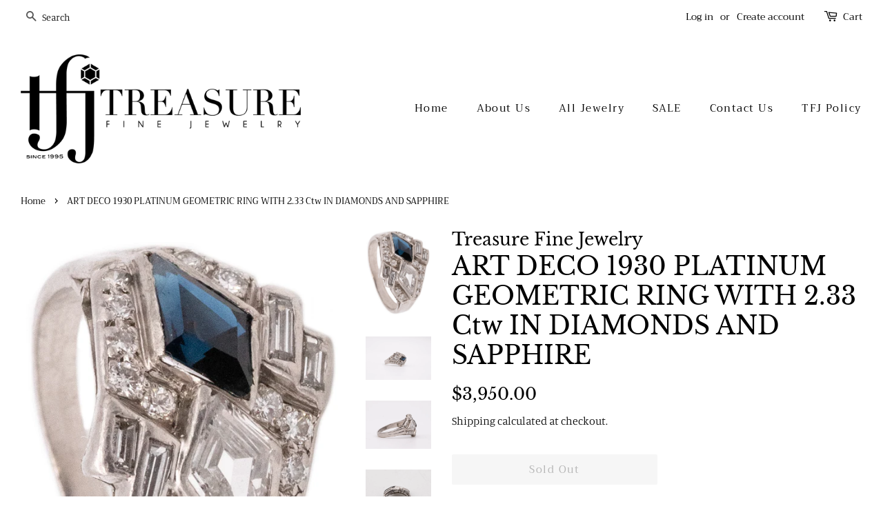

--- FILE ---
content_type: text/html; charset=utf-8
request_url: https://treasurefinejewelry.com/products/art-deco-1930-platinum-ring-with-diamonds-and-sapphire
body_size: 22290
content:
<!doctype html>
<!--[if lt IE 7]><html class="no-js lt-ie9 lt-ie8 lt-ie7" lang="en"> <![endif]-->
<!--[if IE 7]><html class="no-js lt-ie9 lt-ie8" lang="en"> <![endif]-->
<!--[if IE 8]><html class="no-js lt-ie9" lang="en"> <![endif]-->
<!--[if IE 9 ]><html class="ie9 no-js"> <![endif]-->
<!--[if (gt IE 9)|!(IE)]><!--> <html class="no-js"> <!--<![endif]-->
<head>

  <!-- Basic page needs ================================================== -->
  <meta charset="utf-8">
  <meta http-equiv="X-UA-Compatible" content="IE=edge,chrome=1">

  

  <!-- Title and description ================================================== -->
  <title>
  ART DECO 1930 PLATINUM GEOMETRIC RING WITH 2.33 Ctw IN DIAMONDS AND SA &ndash; Treasure Fine Jewelry
  </title>

  
  <meta name="description" content=" ART DECO GEOMETRIC COCKTAIL RING. AN HISTORICAL PIECE FROM THE AMERICAN ART DECO PERIOD, CREATED AT THE BEGINNINGS OF THE 1930&#39;S AND DESIGNED WITH GEOMETRIC PATTERNS. IS CAREFULLY HAND CRAFTED IN SOLID .900/100 PLATINUM AND 100/1000 IRIDIUM. BEZEL SET AT TOP WITH WITH TWO FANCY KITE CUTS OF A DIAMOND (0.75 Cts F/G SI-">
  

  <!-- Social meta ================================================== -->
  <!-- /snippets/social-meta-tags.liquid -->




<meta property="og:site_name" content="Treasure Fine Jewelry">
<meta property="og:url" content="https://treasurefinejewelry.com/products/art-deco-1930-platinum-ring-with-diamonds-and-sapphire">
<meta property="og:title" content="ART DECO 1930 PLATINUM GEOMETRIC RING WITH 2.33 Ctw IN DIAMONDS AND SAPPHIRE">
<meta property="og:type" content="product">
<meta property="og:description" content=" ART DECO GEOMETRIC COCKTAIL RING. AN HISTORICAL PIECE FROM THE AMERICAN ART DECO PERIOD, CREATED AT THE BEGINNINGS OF THE 1930&#39;S AND DESIGNED WITH GEOMETRIC PATTERNS. IS CAREFULLY HAND CRAFTED IN SOLID .900/100 PLATINUM AND 100/1000 IRIDIUM. BEZEL SET AT TOP WITH WITH TWO FANCY KITE CUTS OF A DIAMOND (0.75 Cts F/G SI-">

  <meta property="og:price:amount" content="3,950.00">
  <meta property="og:price:currency" content="USD">

<meta property="og:image" content="http://treasurefinejewelry.com/cdn/shop/products/IMG_1118-3_1200x1200.jpg?v=1614219734"><meta property="og:image" content="http://treasurefinejewelry.com/cdn/shop/products/IMG_1119_1200x1200.jpg?v=1614219734"><meta property="og:image" content="http://treasurefinejewelry.com/cdn/shop/products/IMG_1120_1200x1200.jpg?v=1614219734">
<meta property="og:image:secure_url" content="https://treasurefinejewelry.com/cdn/shop/products/IMG_1118-3_1200x1200.jpg?v=1614219734"><meta property="og:image:secure_url" content="https://treasurefinejewelry.com/cdn/shop/products/IMG_1119_1200x1200.jpg?v=1614219734"><meta property="og:image:secure_url" content="https://treasurefinejewelry.com/cdn/shop/products/IMG_1120_1200x1200.jpg?v=1614219734">


<meta name="twitter:card" content="summary_large_image">
<meta name="twitter:title" content="ART DECO 1930 PLATINUM GEOMETRIC RING WITH 2.33 Ctw IN DIAMONDS AND SAPPHIRE">
<meta name="twitter:description" content=" ART DECO GEOMETRIC COCKTAIL RING. AN HISTORICAL PIECE FROM THE AMERICAN ART DECO PERIOD, CREATED AT THE BEGINNINGS OF THE 1930&#39;S AND DESIGNED WITH GEOMETRIC PATTERNS. IS CAREFULLY HAND CRAFTED IN SOLID .900/100 PLATINUM AND 100/1000 IRIDIUM. BEZEL SET AT TOP WITH WITH TWO FANCY KITE CUTS OF A DIAMOND (0.75 Cts F/G SI-">


  <!-- Helpers ================================================== -->
  <link rel="canonical" href="https://treasurefinejewelry.com/products/art-deco-1930-platinum-ring-with-diamonds-and-sapphire">
  <meta name="viewport" content="width=device-width,initial-scale=1">
  <meta name="theme-color" content="#000000">

  <!-- CSS ================================================== -->
  <link href="//treasurefinejewelry.com/cdn/shop/t/4/assets/timber.scss.css?v=115157295454704023071759252217" rel="stylesheet" type="text/css" media="all" />
  <link href="//treasurefinejewelry.com/cdn/shop/t/4/assets/theme.scss.css?v=105717445371891639151759252217" rel="stylesheet" type="text/css" media="all" />

  <script>
    window.theme = window.theme || {};

    var theme = {
      strings: {
        addToCart: "Add to Cart",
        soldOut: "Sold Out",
        unavailable: "Unavailable",
        zoomClose: "Close (Esc)",
        zoomPrev: "Previous (Left arrow key)",
        zoomNext: "Next (Right arrow key)",
        addressError: "Error looking up that address",
        addressNoResults: "No results for that address",
        addressQueryLimit: "You have exceeded the Google API usage limit. Consider upgrading to a \u003ca href=\"https:\/\/developers.google.com\/maps\/premium\/usage-limits\"\u003ePremium Plan\u003c\/a\u003e.",
        authError: "There was a problem authenticating your Google Maps API Key."
      },
      settings: {
        // Adding some settings to allow the editor to update correctly when they are changed
        enableWideLayout: true,
        typeAccentTransform: false,
        typeAccentSpacing: true,
        baseFontSize: '17px',
        headerBaseFontSize: '36px',
        accentFontSize: '15px'
      },
      variables: {
        mediaQueryMedium: 'screen and (max-width: 768px)',
        bpSmall: false
      },
      moneyFormat: "${{amount}}"
    }

    document.documentElement.className = document.documentElement.className.replace('no-js', 'supports-js');
  </script>

  <!-- Header hook for plugins ================================================== -->
  <script>window.performance && window.performance.mark && window.performance.mark('shopify.content_for_header.start');</script><meta name="facebook-domain-verification" content="8eg8k8g43jxzrodquanpuzblonq5gu">
<meta id="shopify-digital-wallet" name="shopify-digital-wallet" content="/6144426057/digital_wallets/dialog">
<meta name="shopify-checkout-api-token" content="7c196500265a6072ff33068f8583d003">
<link rel="alternate" type="application/json+oembed" href="https://treasurefinejewelry.com/products/art-deco-1930-platinum-ring-with-diamonds-and-sapphire.oembed">
<script async="async" src="/checkouts/internal/preloads.js?locale=en-US"></script>
<link rel="preconnect" href="https://shop.app" crossorigin="anonymous">
<script async="async" src="https://shop.app/checkouts/internal/preloads.js?locale=en-US&shop_id=6144426057" crossorigin="anonymous"></script>
<script id="apple-pay-shop-capabilities" type="application/json">{"shopId":6144426057,"countryCode":"US","currencyCode":"USD","merchantCapabilities":["supports3DS"],"merchantId":"gid:\/\/shopify\/Shop\/6144426057","merchantName":"Treasure Fine Jewelry","requiredBillingContactFields":["postalAddress","email"],"requiredShippingContactFields":["postalAddress","email"],"shippingType":"shipping","supportedNetworks":["visa","masterCard","amex","discover","elo","jcb"],"total":{"type":"pending","label":"Treasure Fine Jewelry","amount":"1.00"},"shopifyPaymentsEnabled":true,"supportsSubscriptions":true}</script>
<script id="shopify-features" type="application/json">{"accessToken":"7c196500265a6072ff33068f8583d003","betas":["rich-media-storefront-analytics"],"domain":"treasurefinejewelry.com","predictiveSearch":true,"shopId":6144426057,"locale":"en"}</script>
<script>var Shopify = Shopify || {};
Shopify.shop = "treasure-fine-jewelry.myshopify.com";
Shopify.locale = "en";
Shopify.currency = {"active":"USD","rate":"1.0"};
Shopify.country = "US";
Shopify.theme = {"name":"Minimal","id":40082735177,"schema_name":"Minimal","schema_version":"8.4.0","theme_store_id":380,"role":"main"};
Shopify.theme.handle = "null";
Shopify.theme.style = {"id":null,"handle":null};
Shopify.cdnHost = "treasurefinejewelry.com/cdn";
Shopify.routes = Shopify.routes || {};
Shopify.routes.root = "/";</script>
<script type="module">!function(o){(o.Shopify=o.Shopify||{}).modules=!0}(window);</script>
<script>!function(o){function n(){var o=[];function n(){o.push(Array.prototype.slice.apply(arguments))}return n.q=o,n}var t=o.Shopify=o.Shopify||{};t.loadFeatures=n(),t.autoloadFeatures=n()}(window);</script>
<script>
  window.ShopifyPay = window.ShopifyPay || {};
  window.ShopifyPay.apiHost = "shop.app\/pay";
  window.ShopifyPay.redirectState = null;
</script>
<script id="shop-js-analytics" type="application/json">{"pageType":"product"}</script>
<script defer="defer" async type="module" src="//treasurefinejewelry.com/cdn/shopifycloud/shop-js/modules/v2/client.init-shop-cart-sync_BT-GjEfc.en.esm.js"></script>
<script defer="defer" async type="module" src="//treasurefinejewelry.com/cdn/shopifycloud/shop-js/modules/v2/chunk.common_D58fp_Oc.esm.js"></script>
<script defer="defer" async type="module" src="//treasurefinejewelry.com/cdn/shopifycloud/shop-js/modules/v2/chunk.modal_xMitdFEc.esm.js"></script>
<script type="module">
  await import("//treasurefinejewelry.com/cdn/shopifycloud/shop-js/modules/v2/client.init-shop-cart-sync_BT-GjEfc.en.esm.js");
await import("//treasurefinejewelry.com/cdn/shopifycloud/shop-js/modules/v2/chunk.common_D58fp_Oc.esm.js");
await import("//treasurefinejewelry.com/cdn/shopifycloud/shop-js/modules/v2/chunk.modal_xMitdFEc.esm.js");

  window.Shopify.SignInWithShop?.initShopCartSync?.({"fedCMEnabled":true,"windoidEnabled":true});

</script>
<script>
  window.Shopify = window.Shopify || {};
  if (!window.Shopify.featureAssets) window.Shopify.featureAssets = {};
  window.Shopify.featureAssets['shop-js'] = {"shop-cart-sync":["modules/v2/client.shop-cart-sync_DZOKe7Ll.en.esm.js","modules/v2/chunk.common_D58fp_Oc.esm.js","modules/v2/chunk.modal_xMitdFEc.esm.js"],"init-fed-cm":["modules/v2/client.init-fed-cm_B6oLuCjv.en.esm.js","modules/v2/chunk.common_D58fp_Oc.esm.js","modules/v2/chunk.modal_xMitdFEc.esm.js"],"shop-cash-offers":["modules/v2/client.shop-cash-offers_D2sdYoxE.en.esm.js","modules/v2/chunk.common_D58fp_Oc.esm.js","modules/v2/chunk.modal_xMitdFEc.esm.js"],"shop-login-button":["modules/v2/client.shop-login-button_QeVjl5Y3.en.esm.js","modules/v2/chunk.common_D58fp_Oc.esm.js","modules/v2/chunk.modal_xMitdFEc.esm.js"],"pay-button":["modules/v2/client.pay-button_DXTOsIq6.en.esm.js","modules/v2/chunk.common_D58fp_Oc.esm.js","modules/v2/chunk.modal_xMitdFEc.esm.js"],"shop-button":["modules/v2/client.shop-button_DQZHx9pm.en.esm.js","modules/v2/chunk.common_D58fp_Oc.esm.js","modules/v2/chunk.modal_xMitdFEc.esm.js"],"avatar":["modules/v2/client.avatar_BTnouDA3.en.esm.js"],"init-windoid":["modules/v2/client.init-windoid_CR1B-cfM.en.esm.js","modules/v2/chunk.common_D58fp_Oc.esm.js","modules/v2/chunk.modal_xMitdFEc.esm.js"],"init-shop-for-new-customer-accounts":["modules/v2/client.init-shop-for-new-customer-accounts_C_vY_xzh.en.esm.js","modules/v2/client.shop-login-button_QeVjl5Y3.en.esm.js","modules/v2/chunk.common_D58fp_Oc.esm.js","modules/v2/chunk.modal_xMitdFEc.esm.js"],"init-shop-email-lookup-coordinator":["modules/v2/client.init-shop-email-lookup-coordinator_BI7n9ZSv.en.esm.js","modules/v2/chunk.common_D58fp_Oc.esm.js","modules/v2/chunk.modal_xMitdFEc.esm.js"],"init-shop-cart-sync":["modules/v2/client.init-shop-cart-sync_BT-GjEfc.en.esm.js","modules/v2/chunk.common_D58fp_Oc.esm.js","modules/v2/chunk.modal_xMitdFEc.esm.js"],"shop-toast-manager":["modules/v2/client.shop-toast-manager_DiYdP3xc.en.esm.js","modules/v2/chunk.common_D58fp_Oc.esm.js","modules/v2/chunk.modal_xMitdFEc.esm.js"],"init-customer-accounts":["modules/v2/client.init-customer-accounts_D9ZNqS-Q.en.esm.js","modules/v2/client.shop-login-button_QeVjl5Y3.en.esm.js","modules/v2/chunk.common_D58fp_Oc.esm.js","modules/v2/chunk.modal_xMitdFEc.esm.js"],"init-customer-accounts-sign-up":["modules/v2/client.init-customer-accounts-sign-up_iGw4briv.en.esm.js","modules/v2/client.shop-login-button_QeVjl5Y3.en.esm.js","modules/v2/chunk.common_D58fp_Oc.esm.js","modules/v2/chunk.modal_xMitdFEc.esm.js"],"shop-follow-button":["modules/v2/client.shop-follow-button_CqMgW2wH.en.esm.js","modules/v2/chunk.common_D58fp_Oc.esm.js","modules/v2/chunk.modal_xMitdFEc.esm.js"],"checkout-modal":["modules/v2/client.checkout-modal_xHeaAweL.en.esm.js","modules/v2/chunk.common_D58fp_Oc.esm.js","modules/v2/chunk.modal_xMitdFEc.esm.js"],"shop-login":["modules/v2/client.shop-login_D91U-Q7h.en.esm.js","modules/v2/chunk.common_D58fp_Oc.esm.js","modules/v2/chunk.modal_xMitdFEc.esm.js"],"lead-capture":["modules/v2/client.lead-capture_BJmE1dJe.en.esm.js","modules/v2/chunk.common_D58fp_Oc.esm.js","modules/v2/chunk.modal_xMitdFEc.esm.js"],"payment-terms":["modules/v2/client.payment-terms_Ci9AEqFq.en.esm.js","modules/v2/chunk.common_D58fp_Oc.esm.js","modules/v2/chunk.modal_xMitdFEc.esm.js"]};
</script>
<script>(function() {
  var isLoaded = false;
  function asyncLoad() {
    if (isLoaded) return;
    isLoaded = true;
    var urls = ["https:\/\/cdn-scripts.signifyd.com\/shopify\/script-tag.js?shop=treasure-fine-jewelry.myshopify.com","https:\/\/chimpstatic.com\/mcjs-connected\/js\/users\/1bc62b9549a4130f83bd1f57f\/4683fbd6f6d35008372e44993.js?shop=treasure-fine-jewelry.myshopify.com"];
    for (var i = 0; i < urls.length; i++) {
      var s = document.createElement('script');
      s.type = 'text/javascript';
      s.async = true;
      s.src = urls[i];
      var x = document.getElementsByTagName('script')[0];
      x.parentNode.insertBefore(s, x);
    }
  };
  if(window.attachEvent) {
    window.attachEvent('onload', asyncLoad);
  } else {
    window.addEventListener('load', asyncLoad, false);
  }
})();</script>
<script id="__st">var __st={"a":6144426057,"offset":-18000,"reqid":"cbcd2b47-0c33-4d44-8c3d-03e7067066fc-1769266121","pageurl":"treasurefinejewelry.com\/products\/art-deco-1930-platinum-ring-with-diamonds-and-sapphire","u":"c23f747e8116","p":"product","rtyp":"product","rid":4957960044626};</script>
<script>window.ShopifyPaypalV4VisibilityTracking = true;</script>
<script id="captcha-bootstrap">!function(){'use strict';const t='contact',e='account',n='new_comment',o=[[t,t],['blogs',n],['comments',n],[t,'customer']],c=[[e,'customer_login'],[e,'guest_login'],[e,'recover_customer_password'],[e,'create_customer']],r=t=>t.map((([t,e])=>`form[action*='/${t}']:not([data-nocaptcha='true']) input[name='form_type'][value='${e}']`)).join(','),a=t=>()=>t?[...document.querySelectorAll(t)].map((t=>t.form)):[];function s(){const t=[...o],e=r(t);return a(e)}const i='password',u='form_key',d=['recaptcha-v3-token','g-recaptcha-response','h-captcha-response',i],f=()=>{try{return window.sessionStorage}catch{return}},m='__shopify_v',_=t=>t.elements[u];function p(t,e,n=!1){try{const o=window.sessionStorage,c=JSON.parse(o.getItem(e)),{data:r}=function(t){const{data:e,action:n}=t;return t[m]||n?{data:e,action:n}:{data:t,action:n}}(c);for(const[e,n]of Object.entries(r))t.elements[e]&&(t.elements[e].value=n);n&&o.removeItem(e)}catch(o){console.error('form repopulation failed',{error:o})}}const l='form_type',E='cptcha';function T(t){t.dataset[E]=!0}const w=window,h=w.document,L='Shopify',v='ce_forms',y='captcha';let A=!1;((t,e)=>{const n=(g='f06e6c50-85a8-45c8-87d0-21a2b65856fe',I='https://cdn.shopify.com/shopifycloud/storefront-forms-hcaptcha/ce_storefront_forms_captcha_hcaptcha.v1.5.2.iife.js',D={infoText:'Protected by hCaptcha',privacyText:'Privacy',termsText:'Terms'},(t,e,n)=>{const o=w[L][v],c=o.bindForm;if(c)return c(t,g,e,D).then(n);var r;o.q.push([[t,g,e,D],n]),r=I,A||(h.body.append(Object.assign(h.createElement('script'),{id:'captcha-provider',async:!0,src:r})),A=!0)});var g,I,D;w[L]=w[L]||{},w[L][v]=w[L][v]||{},w[L][v].q=[],w[L][y]=w[L][y]||{},w[L][y].protect=function(t,e){n(t,void 0,e),T(t)},Object.freeze(w[L][y]),function(t,e,n,w,h,L){const[v,y,A,g]=function(t,e,n){const i=e?o:[],u=t?c:[],d=[...i,...u],f=r(d),m=r(i),_=r(d.filter((([t,e])=>n.includes(e))));return[a(f),a(m),a(_),s()]}(w,h,L),I=t=>{const e=t.target;return e instanceof HTMLFormElement?e:e&&e.form},D=t=>v().includes(t);t.addEventListener('submit',(t=>{const e=I(t);if(!e)return;const n=D(e)&&!e.dataset.hcaptchaBound&&!e.dataset.recaptchaBound,o=_(e),c=g().includes(e)&&(!o||!o.value);(n||c)&&t.preventDefault(),c&&!n&&(function(t){try{if(!f())return;!function(t){const e=f();if(!e)return;const n=_(t);if(!n)return;const o=n.value;o&&e.removeItem(o)}(t);const e=Array.from(Array(32),(()=>Math.random().toString(36)[2])).join('');!function(t,e){_(t)||t.append(Object.assign(document.createElement('input'),{type:'hidden',name:u})),t.elements[u].value=e}(t,e),function(t,e){const n=f();if(!n)return;const o=[...t.querySelectorAll(`input[type='${i}']`)].map((({name:t})=>t)),c=[...d,...o],r={};for(const[a,s]of new FormData(t).entries())c.includes(a)||(r[a]=s);n.setItem(e,JSON.stringify({[m]:1,action:t.action,data:r}))}(t,e)}catch(e){console.error('failed to persist form',e)}}(e),e.submit())}));const S=(t,e)=>{t&&!t.dataset[E]&&(n(t,e.some((e=>e===t))),T(t))};for(const o of['focusin','change'])t.addEventListener(o,(t=>{const e=I(t);D(e)&&S(e,y())}));const B=e.get('form_key'),M=e.get(l),P=B&&M;t.addEventListener('DOMContentLoaded',(()=>{const t=y();if(P)for(const e of t)e.elements[l].value===M&&p(e,B);[...new Set([...A(),...v().filter((t=>'true'===t.dataset.shopifyCaptcha))])].forEach((e=>S(e,t)))}))}(h,new URLSearchParams(w.location.search),n,t,e,['guest_login'])})(!0,!0)}();</script>
<script integrity="sha256-4kQ18oKyAcykRKYeNunJcIwy7WH5gtpwJnB7kiuLZ1E=" data-source-attribution="shopify.loadfeatures" defer="defer" src="//treasurefinejewelry.com/cdn/shopifycloud/storefront/assets/storefront/load_feature-a0a9edcb.js" crossorigin="anonymous"></script>
<script crossorigin="anonymous" defer="defer" src="//treasurefinejewelry.com/cdn/shopifycloud/storefront/assets/shopify_pay/storefront-65b4c6d7.js?v=20250812"></script>
<script data-source-attribution="shopify.dynamic_checkout.dynamic.init">var Shopify=Shopify||{};Shopify.PaymentButton=Shopify.PaymentButton||{isStorefrontPortableWallets:!0,init:function(){window.Shopify.PaymentButton.init=function(){};var t=document.createElement("script");t.src="https://treasurefinejewelry.com/cdn/shopifycloud/portable-wallets/latest/portable-wallets.en.js",t.type="module",document.head.appendChild(t)}};
</script>
<script data-source-attribution="shopify.dynamic_checkout.buyer_consent">
  function portableWalletsHideBuyerConsent(e){var t=document.getElementById("shopify-buyer-consent"),n=document.getElementById("shopify-subscription-policy-button");t&&n&&(t.classList.add("hidden"),t.setAttribute("aria-hidden","true"),n.removeEventListener("click",e))}function portableWalletsShowBuyerConsent(e){var t=document.getElementById("shopify-buyer-consent"),n=document.getElementById("shopify-subscription-policy-button");t&&n&&(t.classList.remove("hidden"),t.removeAttribute("aria-hidden"),n.addEventListener("click",e))}window.Shopify?.PaymentButton&&(window.Shopify.PaymentButton.hideBuyerConsent=portableWalletsHideBuyerConsent,window.Shopify.PaymentButton.showBuyerConsent=portableWalletsShowBuyerConsent);
</script>
<script data-source-attribution="shopify.dynamic_checkout.cart.bootstrap">document.addEventListener("DOMContentLoaded",(function(){function t(){return document.querySelector("shopify-accelerated-checkout-cart, shopify-accelerated-checkout")}if(t())Shopify.PaymentButton.init();else{new MutationObserver((function(e,n){t()&&(Shopify.PaymentButton.init(),n.disconnect())})).observe(document.body,{childList:!0,subtree:!0})}}));
</script>
<link id="shopify-accelerated-checkout-styles" rel="stylesheet" media="screen" href="https://treasurefinejewelry.com/cdn/shopifycloud/portable-wallets/latest/accelerated-checkout-backwards-compat.css" crossorigin="anonymous">
<style id="shopify-accelerated-checkout-cart">
        #shopify-buyer-consent {
  margin-top: 1em;
  display: inline-block;
  width: 100%;
}

#shopify-buyer-consent.hidden {
  display: none;
}

#shopify-subscription-policy-button {
  background: none;
  border: none;
  padding: 0;
  text-decoration: underline;
  font-size: inherit;
  cursor: pointer;
}

#shopify-subscription-policy-button::before {
  box-shadow: none;
}

      </style>

<script>window.performance && window.performance.mark && window.performance.mark('shopify.content_for_header.end');</script>

  
<!--[if lt IE 9]>
<script src="//cdnjs.cloudflare.com/ajax/libs/html5shiv/3.7.2/html5shiv.min.js" type="text/javascript"></script>
<![endif]-->


  <script src="//treasurefinejewelry.com/cdn/shop/t/4/assets/jquery-2.2.3.min.js?v=58211863146907186831539221813" type="text/javascript"></script>

  <!--[if (gt IE 9)|!(IE)]><!--><script src="//treasurefinejewelry.com/cdn/shop/t/4/assets/lazysizes.min.js?v=177476512571513845041539221813" async="async"></script><!--<![endif]-->
  <!--[if lte IE 9]><script src="//treasurefinejewelry.com/cdn/shop/t/4/assets/lazysizes.min.js?v=177476512571513845041539221813"></script><![endif]-->

  
  

<link href="https://monorail-edge.shopifysvc.com" rel="dns-prefetch">
<script>(function(){if ("sendBeacon" in navigator && "performance" in window) {try {var session_token_from_headers = performance.getEntriesByType('navigation')[0].serverTiming.find(x => x.name == '_s').description;} catch {var session_token_from_headers = undefined;}var session_cookie_matches = document.cookie.match(/_shopify_s=([^;]*)/);var session_token_from_cookie = session_cookie_matches && session_cookie_matches.length === 2 ? session_cookie_matches[1] : "";var session_token = session_token_from_headers || session_token_from_cookie || "";function handle_abandonment_event(e) {var entries = performance.getEntries().filter(function(entry) {return /monorail-edge.shopifysvc.com/.test(entry.name);});if (!window.abandonment_tracked && entries.length === 0) {window.abandonment_tracked = true;var currentMs = Date.now();var navigation_start = performance.timing.navigationStart;var payload = {shop_id: 6144426057,url: window.location.href,navigation_start,duration: currentMs - navigation_start,session_token,page_type: "product"};window.navigator.sendBeacon("https://monorail-edge.shopifysvc.com/v1/produce", JSON.stringify({schema_id: "online_store_buyer_site_abandonment/1.1",payload: payload,metadata: {event_created_at_ms: currentMs,event_sent_at_ms: currentMs}}));}}window.addEventListener('pagehide', handle_abandonment_event);}}());</script>
<script id="web-pixels-manager-setup">(function e(e,d,r,n,o){if(void 0===o&&(o={}),!Boolean(null===(a=null===(i=window.Shopify)||void 0===i?void 0:i.analytics)||void 0===a?void 0:a.replayQueue)){var i,a;window.Shopify=window.Shopify||{};var t=window.Shopify;t.analytics=t.analytics||{};var s=t.analytics;s.replayQueue=[],s.publish=function(e,d,r){return s.replayQueue.push([e,d,r]),!0};try{self.performance.mark("wpm:start")}catch(e){}var l=function(){var e={modern:/Edge?\/(1{2}[4-9]|1[2-9]\d|[2-9]\d{2}|\d{4,})\.\d+(\.\d+|)|Firefox\/(1{2}[4-9]|1[2-9]\d|[2-9]\d{2}|\d{4,})\.\d+(\.\d+|)|Chrom(ium|e)\/(9{2}|\d{3,})\.\d+(\.\d+|)|(Maci|X1{2}).+ Version\/(15\.\d+|(1[6-9]|[2-9]\d|\d{3,})\.\d+)([,.]\d+|)( \(\w+\)|)( Mobile\/\w+|) Safari\/|Chrome.+OPR\/(9{2}|\d{3,})\.\d+\.\d+|(CPU[ +]OS|iPhone[ +]OS|CPU[ +]iPhone|CPU IPhone OS|CPU iPad OS)[ +]+(15[._]\d+|(1[6-9]|[2-9]\d|\d{3,})[._]\d+)([._]\d+|)|Android:?[ /-](13[3-9]|1[4-9]\d|[2-9]\d{2}|\d{4,})(\.\d+|)(\.\d+|)|Android.+Firefox\/(13[5-9]|1[4-9]\d|[2-9]\d{2}|\d{4,})\.\d+(\.\d+|)|Android.+Chrom(ium|e)\/(13[3-9]|1[4-9]\d|[2-9]\d{2}|\d{4,})\.\d+(\.\d+|)|SamsungBrowser\/([2-9]\d|\d{3,})\.\d+/,legacy:/Edge?\/(1[6-9]|[2-9]\d|\d{3,})\.\d+(\.\d+|)|Firefox\/(5[4-9]|[6-9]\d|\d{3,})\.\d+(\.\d+|)|Chrom(ium|e)\/(5[1-9]|[6-9]\d|\d{3,})\.\d+(\.\d+|)([\d.]+$|.*Safari\/(?![\d.]+ Edge\/[\d.]+$))|(Maci|X1{2}).+ Version\/(10\.\d+|(1[1-9]|[2-9]\d|\d{3,})\.\d+)([,.]\d+|)( \(\w+\)|)( Mobile\/\w+|) Safari\/|Chrome.+OPR\/(3[89]|[4-9]\d|\d{3,})\.\d+\.\d+|(CPU[ +]OS|iPhone[ +]OS|CPU[ +]iPhone|CPU IPhone OS|CPU iPad OS)[ +]+(10[._]\d+|(1[1-9]|[2-9]\d|\d{3,})[._]\d+)([._]\d+|)|Android:?[ /-](13[3-9]|1[4-9]\d|[2-9]\d{2}|\d{4,})(\.\d+|)(\.\d+|)|Mobile Safari.+OPR\/([89]\d|\d{3,})\.\d+\.\d+|Android.+Firefox\/(13[5-9]|1[4-9]\d|[2-9]\d{2}|\d{4,})\.\d+(\.\d+|)|Android.+Chrom(ium|e)\/(13[3-9]|1[4-9]\d|[2-9]\d{2}|\d{4,})\.\d+(\.\d+|)|Android.+(UC? ?Browser|UCWEB|U3)[ /]?(15\.([5-9]|\d{2,})|(1[6-9]|[2-9]\d|\d{3,})\.\d+)\.\d+|SamsungBrowser\/(5\.\d+|([6-9]|\d{2,})\.\d+)|Android.+MQ{2}Browser\/(14(\.(9|\d{2,})|)|(1[5-9]|[2-9]\d|\d{3,})(\.\d+|))(\.\d+|)|K[Aa][Ii]OS\/(3\.\d+|([4-9]|\d{2,})\.\d+)(\.\d+|)/},d=e.modern,r=e.legacy,n=navigator.userAgent;return n.match(d)?"modern":n.match(r)?"legacy":"unknown"}(),u="modern"===l?"modern":"legacy",c=(null!=n?n:{modern:"",legacy:""})[u],f=function(e){return[e.baseUrl,"/wpm","/b",e.hashVersion,"modern"===e.buildTarget?"m":"l",".js"].join("")}({baseUrl:d,hashVersion:r,buildTarget:u}),m=function(e){var d=e.version,r=e.bundleTarget,n=e.surface,o=e.pageUrl,i=e.monorailEndpoint;return{emit:function(e){var a=e.status,t=e.errorMsg,s=(new Date).getTime(),l=JSON.stringify({metadata:{event_sent_at_ms:s},events:[{schema_id:"web_pixels_manager_load/3.1",payload:{version:d,bundle_target:r,page_url:o,status:a,surface:n,error_msg:t},metadata:{event_created_at_ms:s}}]});if(!i)return console&&console.warn&&console.warn("[Web Pixels Manager] No Monorail endpoint provided, skipping logging."),!1;try{return self.navigator.sendBeacon.bind(self.navigator)(i,l)}catch(e){}var u=new XMLHttpRequest;try{return u.open("POST",i,!0),u.setRequestHeader("Content-Type","text/plain"),u.send(l),!0}catch(e){return console&&console.warn&&console.warn("[Web Pixels Manager] Got an unhandled error while logging to Monorail."),!1}}}}({version:r,bundleTarget:l,surface:e.surface,pageUrl:self.location.href,monorailEndpoint:e.monorailEndpoint});try{o.browserTarget=l,function(e){var d=e.src,r=e.async,n=void 0===r||r,o=e.onload,i=e.onerror,a=e.sri,t=e.scriptDataAttributes,s=void 0===t?{}:t,l=document.createElement("script"),u=document.querySelector("head"),c=document.querySelector("body");if(l.async=n,l.src=d,a&&(l.integrity=a,l.crossOrigin="anonymous"),s)for(var f in s)if(Object.prototype.hasOwnProperty.call(s,f))try{l.dataset[f]=s[f]}catch(e){}if(o&&l.addEventListener("load",o),i&&l.addEventListener("error",i),u)u.appendChild(l);else{if(!c)throw new Error("Did not find a head or body element to append the script");c.appendChild(l)}}({src:f,async:!0,onload:function(){if(!function(){var e,d;return Boolean(null===(d=null===(e=window.Shopify)||void 0===e?void 0:e.analytics)||void 0===d?void 0:d.initialized)}()){var d=window.webPixelsManager.init(e)||void 0;if(d){var r=window.Shopify.analytics;r.replayQueue.forEach((function(e){var r=e[0],n=e[1],o=e[2];d.publishCustomEvent(r,n,o)})),r.replayQueue=[],r.publish=d.publishCustomEvent,r.visitor=d.visitor,r.initialized=!0}}},onerror:function(){return m.emit({status:"failed",errorMsg:"".concat(f," has failed to load")})},sri:function(e){var d=/^sha384-[A-Za-z0-9+/=]+$/;return"string"==typeof e&&d.test(e)}(c)?c:"",scriptDataAttributes:o}),m.emit({status:"loading"})}catch(e){m.emit({status:"failed",errorMsg:(null==e?void 0:e.message)||"Unknown error"})}}})({shopId: 6144426057,storefrontBaseUrl: "https://treasurefinejewelry.com",extensionsBaseUrl: "https://extensions.shopifycdn.com/cdn/shopifycloud/web-pixels-manager",monorailEndpoint: "https://monorail-edge.shopifysvc.com/unstable/produce_batch",surface: "storefront-renderer",enabledBetaFlags: ["2dca8a86"],webPixelsConfigList: [{"id":"58458194","configuration":"{\"tagID\":\"2613115747812\"}","eventPayloadVersion":"v1","runtimeContext":"STRICT","scriptVersion":"18031546ee651571ed29edbe71a3550b","type":"APP","apiClientId":3009811,"privacyPurposes":["ANALYTICS","MARKETING","SALE_OF_DATA"],"dataSharingAdjustments":{"protectedCustomerApprovalScopes":["read_customer_address","read_customer_email","read_customer_name","read_customer_personal_data","read_customer_phone"]}},{"id":"shopify-app-pixel","configuration":"{}","eventPayloadVersion":"v1","runtimeContext":"STRICT","scriptVersion":"0450","apiClientId":"shopify-pixel","type":"APP","privacyPurposes":["ANALYTICS","MARKETING"]},{"id":"shopify-custom-pixel","eventPayloadVersion":"v1","runtimeContext":"LAX","scriptVersion":"0450","apiClientId":"shopify-pixel","type":"CUSTOM","privacyPurposes":["ANALYTICS","MARKETING"]}],isMerchantRequest: false,initData: {"shop":{"name":"Treasure Fine Jewelry","paymentSettings":{"currencyCode":"USD"},"myshopifyDomain":"treasure-fine-jewelry.myshopify.com","countryCode":"US","storefrontUrl":"https:\/\/treasurefinejewelry.com"},"customer":null,"cart":null,"checkout":null,"productVariants":[{"price":{"amount":3950.0,"currencyCode":"USD"},"product":{"title":"ART DECO 1930 PLATINUM GEOMETRIC RING WITH 2.33 Ctw IN DIAMONDS AND SAPPHIRE","vendor":"Treasure Fine Jewelry","id":"4957960044626","untranslatedTitle":"ART DECO 1930 PLATINUM GEOMETRIC RING WITH 2.33 Ctw IN DIAMONDS AND SAPPHIRE","url":"\/products\/art-deco-1930-platinum-ring-with-diamonds-and-sapphire","type":""},"id":"33291570511954","image":{"src":"\/\/treasurefinejewelry.com\/cdn\/shop\/products\/IMG_1118-3.jpg?v=1614219734"},"sku":"","title":"Default Title","untranslatedTitle":"Default Title"}],"purchasingCompany":null},},"https://treasurefinejewelry.com/cdn","fcfee988w5aeb613cpc8e4bc33m6693e112",{"modern":"","legacy":""},{"shopId":"6144426057","storefrontBaseUrl":"https:\/\/treasurefinejewelry.com","extensionBaseUrl":"https:\/\/extensions.shopifycdn.com\/cdn\/shopifycloud\/web-pixels-manager","surface":"storefront-renderer","enabledBetaFlags":"[\"2dca8a86\"]","isMerchantRequest":"false","hashVersion":"fcfee988w5aeb613cpc8e4bc33m6693e112","publish":"custom","events":"[[\"page_viewed\",{}],[\"product_viewed\",{\"productVariant\":{\"price\":{\"amount\":3950.0,\"currencyCode\":\"USD\"},\"product\":{\"title\":\"ART DECO 1930 PLATINUM GEOMETRIC RING WITH 2.33 Ctw IN DIAMONDS AND SAPPHIRE\",\"vendor\":\"Treasure Fine Jewelry\",\"id\":\"4957960044626\",\"untranslatedTitle\":\"ART DECO 1930 PLATINUM GEOMETRIC RING WITH 2.33 Ctw IN DIAMONDS AND SAPPHIRE\",\"url\":\"\/products\/art-deco-1930-platinum-ring-with-diamonds-and-sapphire\",\"type\":\"\"},\"id\":\"33291570511954\",\"image\":{\"src\":\"\/\/treasurefinejewelry.com\/cdn\/shop\/products\/IMG_1118-3.jpg?v=1614219734\"},\"sku\":\"\",\"title\":\"Default Title\",\"untranslatedTitle\":\"Default Title\"}}]]"});</script><script>
  window.ShopifyAnalytics = window.ShopifyAnalytics || {};
  window.ShopifyAnalytics.meta = window.ShopifyAnalytics.meta || {};
  window.ShopifyAnalytics.meta.currency = 'USD';
  var meta = {"product":{"id":4957960044626,"gid":"gid:\/\/shopify\/Product\/4957960044626","vendor":"Treasure Fine Jewelry","type":"","handle":"art-deco-1930-platinum-ring-with-diamonds-and-sapphire","variants":[{"id":33291570511954,"price":395000,"name":"ART DECO 1930 PLATINUM GEOMETRIC RING WITH 2.33 Ctw IN DIAMONDS AND SAPPHIRE","public_title":null,"sku":""}],"remote":false},"page":{"pageType":"product","resourceType":"product","resourceId":4957960044626,"requestId":"cbcd2b47-0c33-4d44-8c3d-03e7067066fc-1769266121"}};
  for (var attr in meta) {
    window.ShopifyAnalytics.meta[attr] = meta[attr];
  }
</script>
<script class="analytics">
  (function () {
    var customDocumentWrite = function(content) {
      var jquery = null;

      if (window.jQuery) {
        jquery = window.jQuery;
      } else if (window.Checkout && window.Checkout.$) {
        jquery = window.Checkout.$;
      }

      if (jquery) {
        jquery('body').append(content);
      }
    };

    var hasLoggedConversion = function(token) {
      if (token) {
        return document.cookie.indexOf('loggedConversion=' + token) !== -1;
      }
      return false;
    }

    var setCookieIfConversion = function(token) {
      if (token) {
        var twoMonthsFromNow = new Date(Date.now());
        twoMonthsFromNow.setMonth(twoMonthsFromNow.getMonth() + 2);

        document.cookie = 'loggedConversion=' + token + '; expires=' + twoMonthsFromNow;
      }
    }

    var trekkie = window.ShopifyAnalytics.lib = window.trekkie = window.trekkie || [];
    if (trekkie.integrations) {
      return;
    }
    trekkie.methods = [
      'identify',
      'page',
      'ready',
      'track',
      'trackForm',
      'trackLink'
    ];
    trekkie.factory = function(method) {
      return function() {
        var args = Array.prototype.slice.call(arguments);
        args.unshift(method);
        trekkie.push(args);
        return trekkie;
      };
    };
    for (var i = 0; i < trekkie.methods.length; i++) {
      var key = trekkie.methods[i];
      trekkie[key] = trekkie.factory(key);
    }
    trekkie.load = function(config) {
      trekkie.config = config || {};
      trekkie.config.initialDocumentCookie = document.cookie;
      var first = document.getElementsByTagName('script')[0];
      var script = document.createElement('script');
      script.type = 'text/javascript';
      script.onerror = function(e) {
        var scriptFallback = document.createElement('script');
        scriptFallback.type = 'text/javascript';
        scriptFallback.onerror = function(error) {
                var Monorail = {
      produce: function produce(monorailDomain, schemaId, payload) {
        var currentMs = new Date().getTime();
        var event = {
          schema_id: schemaId,
          payload: payload,
          metadata: {
            event_created_at_ms: currentMs,
            event_sent_at_ms: currentMs
          }
        };
        return Monorail.sendRequest("https://" + monorailDomain + "/v1/produce", JSON.stringify(event));
      },
      sendRequest: function sendRequest(endpointUrl, payload) {
        // Try the sendBeacon API
        if (window && window.navigator && typeof window.navigator.sendBeacon === 'function' && typeof window.Blob === 'function' && !Monorail.isIos12()) {
          var blobData = new window.Blob([payload], {
            type: 'text/plain'
          });

          if (window.navigator.sendBeacon(endpointUrl, blobData)) {
            return true;
          } // sendBeacon was not successful

        } // XHR beacon

        var xhr = new XMLHttpRequest();

        try {
          xhr.open('POST', endpointUrl);
          xhr.setRequestHeader('Content-Type', 'text/plain');
          xhr.send(payload);
        } catch (e) {
          console.log(e);
        }

        return false;
      },
      isIos12: function isIos12() {
        return window.navigator.userAgent.lastIndexOf('iPhone; CPU iPhone OS 12_') !== -1 || window.navigator.userAgent.lastIndexOf('iPad; CPU OS 12_') !== -1;
      }
    };
    Monorail.produce('monorail-edge.shopifysvc.com',
      'trekkie_storefront_load_errors/1.1',
      {shop_id: 6144426057,
      theme_id: 40082735177,
      app_name: "storefront",
      context_url: window.location.href,
      source_url: "//treasurefinejewelry.com/cdn/s/trekkie.storefront.8d95595f799fbf7e1d32231b9a28fd43b70c67d3.min.js"});

        };
        scriptFallback.async = true;
        scriptFallback.src = '//treasurefinejewelry.com/cdn/s/trekkie.storefront.8d95595f799fbf7e1d32231b9a28fd43b70c67d3.min.js';
        first.parentNode.insertBefore(scriptFallback, first);
      };
      script.async = true;
      script.src = '//treasurefinejewelry.com/cdn/s/trekkie.storefront.8d95595f799fbf7e1d32231b9a28fd43b70c67d3.min.js';
      first.parentNode.insertBefore(script, first);
    };
    trekkie.load(
      {"Trekkie":{"appName":"storefront","development":false,"defaultAttributes":{"shopId":6144426057,"isMerchantRequest":null,"themeId":40082735177,"themeCityHash":"7384822120353762346","contentLanguage":"en","currency":"USD"},"isServerSideCookieWritingEnabled":true,"monorailRegion":"shop_domain","enabledBetaFlags":["65f19447"]},"Session Attribution":{},"S2S":{"facebookCapiEnabled":false,"source":"trekkie-storefront-renderer","apiClientId":580111}}
    );

    var loaded = false;
    trekkie.ready(function() {
      if (loaded) return;
      loaded = true;

      window.ShopifyAnalytics.lib = window.trekkie;

      var originalDocumentWrite = document.write;
      document.write = customDocumentWrite;
      try { window.ShopifyAnalytics.merchantGoogleAnalytics.call(this); } catch(error) {};
      document.write = originalDocumentWrite;

      window.ShopifyAnalytics.lib.page(null,{"pageType":"product","resourceType":"product","resourceId":4957960044626,"requestId":"cbcd2b47-0c33-4d44-8c3d-03e7067066fc-1769266121","shopifyEmitted":true});

      var match = window.location.pathname.match(/checkouts\/(.+)\/(thank_you|post_purchase)/)
      var token = match? match[1]: undefined;
      if (!hasLoggedConversion(token)) {
        setCookieIfConversion(token);
        window.ShopifyAnalytics.lib.track("Viewed Product",{"currency":"USD","variantId":33291570511954,"productId":4957960044626,"productGid":"gid:\/\/shopify\/Product\/4957960044626","name":"ART DECO 1930 PLATINUM GEOMETRIC RING WITH 2.33 Ctw IN DIAMONDS AND SAPPHIRE","price":"3950.00","sku":"","brand":"Treasure Fine Jewelry","variant":null,"category":"","nonInteraction":true,"remote":false},undefined,undefined,{"shopifyEmitted":true});
      window.ShopifyAnalytics.lib.track("monorail:\/\/trekkie_storefront_viewed_product\/1.1",{"currency":"USD","variantId":33291570511954,"productId":4957960044626,"productGid":"gid:\/\/shopify\/Product\/4957960044626","name":"ART DECO 1930 PLATINUM GEOMETRIC RING WITH 2.33 Ctw IN DIAMONDS AND SAPPHIRE","price":"3950.00","sku":"","brand":"Treasure Fine Jewelry","variant":null,"category":"","nonInteraction":true,"remote":false,"referer":"https:\/\/treasurefinejewelry.com\/products\/art-deco-1930-platinum-ring-with-diamonds-and-sapphire"});
      }
    });


        var eventsListenerScript = document.createElement('script');
        eventsListenerScript.async = true;
        eventsListenerScript.src = "//treasurefinejewelry.com/cdn/shopifycloud/storefront/assets/shop_events_listener-3da45d37.js";
        document.getElementsByTagName('head')[0].appendChild(eventsListenerScript);

})();</script>
<script
  defer
  src="https://treasurefinejewelry.com/cdn/shopifycloud/perf-kit/shopify-perf-kit-3.0.4.min.js"
  data-application="storefront-renderer"
  data-shop-id="6144426057"
  data-render-region="gcp-us-east1"
  data-page-type="product"
  data-theme-instance-id="40082735177"
  data-theme-name="Minimal"
  data-theme-version="8.4.0"
  data-monorail-region="shop_domain"
  data-resource-timing-sampling-rate="10"
  data-shs="true"
  data-shs-beacon="true"
  data-shs-export-with-fetch="true"
  data-shs-logs-sample-rate="1"
  data-shs-beacon-endpoint="https://treasurefinejewelry.com/api/collect"
></script>
</head> 
  

<body id="art-deco-1930-platinum-geometric-ring-with-2-33-ctw-in-diamonds-and-sa" class="template-product" >

  <div id="shopify-section-header" class="shopify-section"><style>
  .logo__image-wrapper {
    max-width: 500px;
  }
  /*================= If logo is above navigation ================== */
  

  /*============ If logo is on the same line as navigation ============ */
  


  
    @media screen and (min-width: 769px) {
      .site-nav {
        text-align: right!important;
      }
    }
  
</style>

<div data-section-id="header" data-section-type="header-section">
  <div class="header-bar">
    <div class="wrapper medium-down--hide">
      <div class="post-large--display-table">

        
          <div class="header-bar__left post-large--display-table-cell">

            

            

            
              <div class="header-bar__module header-bar__search">
                


  <form action="/search" method="get" class="header-bar__search-form clearfix" role="search">
    
    <button type="submit" class="btn btn--search icon-fallback-text header-bar__search-submit">
      <span class="icon icon-search" aria-hidden="true"></span>
      <span class="fallback-text">Search</span>
    </button>
    <input type="search" name="q" value="" aria-label="Search" class="header-bar__search-input" placeholder="Search">
  </form>


              </div>
            

          </div>
        

        <div class="header-bar__right post-large--display-table-cell">

          
            <ul class="header-bar__module header-bar__module--list">
              
                <li>
                  <a href="/account/login" id="customer_login_link">Log in</a>
                </li>
                <li>or</li>
                <li>
                  <a href="/account/register" id="customer_register_link">Create account</a>
                </li>
              
            </ul>
          

          <div class="header-bar__module">
            <span class="header-bar__sep" aria-hidden="true"></span>
            <a href="/cart" class="cart-page-link">
              <span class="icon icon-cart header-bar__cart-icon" aria-hidden="true"></span>
            </a>
          </div>

          <div class="header-bar__module">
            <a href="/cart" class="cart-page-link">
              Cart
              <span class="cart-count header-bar__cart-count hidden-count">0</span>
            </a>
          </div>

          
            
          

        </div>
      </div>
    </div>

    <div class="wrapper post-large--hide announcement-bar--mobile">
      
    </div>

    <div class="wrapper post-large--hide">
      
        <button type="button" class="mobile-nav-trigger" id="MobileNavTrigger" aria-controls="MobileNav" aria-expanded="false">
          <span class="icon icon-hamburger" aria-hidden="true"></span>
          Menu
        </button>
      
      <a href="/cart" class="cart-page-link mobile-cart-page-link">
        <span class="icon icon-cart header-bar__cart-icon" aria-hidden="true"></span>
        Cart <span class="cart-count hidden-count">0</span>
      </a>
    </div>
    <nav role="navigation">
  <ul id="MobileNav" class="mobile-nav post-large--hide">
    
      
        <li class="mobile-nav__link">
          <a
            href="/"
            class="mobile-nav"
            >
            Home
          </a>
        </li>
      
    
      
        <li class="mobile-nav__link">
          <a
            href="/collections/about-us"
            class="mobile-nav"
            >
            About Us
          </a>
        </li>
      
    
      
        <li class="mobile-nav__link">
          <a
            href="/collections/all"
            class="mobile-nav"
            >
            All Jewelry
          </a>
        </li>
      
    
      
        <li class="mobile-nav__link">
          <a
            href="/collections/sale-1"
            class="mobile-nav"
            >
            SALE
          </a>
        </li>
      
    
      
        <li class="mobile-nav__link">
          <a
            href="/collections/contact-us"
            class="mobile-nav"
            >
            Contact Us
          </a>
        </li>
      
    
      
        <li class="mobile-nav__link">
          <a
            href="/policies/refund-policy"
            class="mobile-nav"
            >
            TFJ Policy
          </a>
        </li>
      
    

    
      
        <li class="mobile-nav__link">
          <a href="/account/login" id="customer_login_link">Log in</a>
        </li>
        <li class="mobile-nav__link">
          <a href="/account/register" id="customer_register_link">Create account</a>
        </li>
      
    

    <li class="mobile-nav__link">
      
        <div class="header-bar__module header-bar__search">
          


  <form action="/search" method="get" class="header-bar__search-form clearfix" role="search">
    
    <button type="submit" class="btn btn--search icon-fallback-text header-bar__search-submit">
      <span class="icon icon-search" aria-hidden="true"></span>
      <span class="fallback-text">Search</span>
    </button>
    <input type="search" name="q" value="" aria-label="Search" class="header-bar__search-input" placeholder="Search">
  </form>


        </div>
      
    </li>
  </ul>
</nav>

  </div>

  <header class="site-header" role="banner">
    <div class="wrapper">

      
        <div class="grid--full post-large--display-table">
          <div class="grid__item post-large--one-third post-large--display-table-cell">
            
              <div class="h1 site-header__logo" itemscope itemtype="http://schema.org/Organization">
            
              
                <noscript>
                  
                  <div class="logo__image-wrapper">
                    <img src="//treasurefinejewelry.com/cdn/shop/files/Logo_-_Treasure_Fine_Jewelry_1_AlphaBlack_500x.png?v=1613707483" alt="Treasure Fine Jewelry" />
                  </div>
                </noscript>
                <div class="logo__image-wrapper supports-js">
                  <a href="/" itemprop="url" style="padding-top:38.84970157352143%;">
                    
                    <img class="logo__image lazyload"
                         src="//treasurefinejewelry.com/cdn/shop/files/Logo_-_Treasure_Fine_Jewelry_1_AlphaBlack_300x300.png?v=1613707483"
                         data-src="//treasurefinejewelry.com/cdn/shop/files/Logo_-_Treasure_Fine_Jewelry_1_AlphaBlack_{width}x.png?v=1613707483"
                         data-widths="[120, 180, 360, 540, 720, 900, 1080, 1296, 1512, 1728, 1944, 2048]"
                         data-aspectratio="2.5740223463687153"
                         data-sizes="auto"
                         alt="Treasure Fine Jewelry"
                         itemprop="logo">
                  </a>
                </div>
              
            
              </div>
            
          </div>
          <div class="grid__item post-large--two-thirds post-large--display-table-cell medium-down--hide">
            
<nav>
  <ul class="site-nav" id="AccessibleNav">
    
      
        <li>
          <a
            href="/"
            class="site-nav__link"
            data-meganav-type="child"
            >
              Home
          </a>
        </li>
      
    
      
        <li>
          <a
            href="/collections/about-us"
            class="site-nav__link"
            data-meganav-type="child"
            >
              About Us
          </a>
        </li>
      
    
      
        <li>
          <a
            href="/collections/all"
            class="site-nav__link"
            data-meganav-type="child"
            >
              All Jewelry
          </a>
        </li>
      
    
      
        <li>
          <a
            href="/collections/sale-1"
            class="site-nav__link"
            data-meganav-type="child"
            >
              SALE
          </a>
        </li>
      
    
      
        <li>
          <a
            href="/collections/contact-us"
            class="site-nav__link"
            data-meganav-type="child"
            >
              Contact Us
          </a>
        </li>
      
    
      
        <li>
          <a
            href="/policies/refund-policy"
            class="site-nav__link"
            data-meganav-type="child"
            >
              TFJ Policy
          </a>
        </li>
      
    
  </ul>
</nav>

          </div>
        </div>
      

    </div>
  </header>
</div>



</div>

  <main class="wrapper main-content" role="main">
    <div class="grid">
        <div class="grid__item">
          

<div id="shopify-section-product-template" class="shopify-section"><div itemscope itemtype="http://schema.org/Product" id="ProductSection" data-section-id="product-template" data-section-type="product-template" data-image-zoom-type="lightbox" data-related-enabled="true" data-show-extra-tab="false" data-extra-tab-content="" data-enable-history-state="true">

  

  

  <meta itemprop="url" content="https://treasurefinejewelry.com/products/art-deco-1930-platinum-ring-with-diamonds-and-sapphire">
  <meta itemprop="image" content="//treasurefinejewelry.com/cdn/shop/products/IMG_1118-3_grande.jpg?v=1614219734">

  <div class="section-header section-header--breadcrumb">
    

<nav class="breadcrumb" role="navigation" aria-label="breadcrumbs">
  <a href="/" title="Back to the frontpage">Home</a>

  

    
    <span aria-hidden="true" class="breadcrumb__sep">&rsaquo;</span>
    <span>ART DECO 1930 PLATINUM GEOMETRIC RING WITH 2.33 Ctw IN DIAMONDS AND SAPPHIRE</span>

  
</nav>


  </div>

  <div class="product-single">
    <div class="grid product-single__hero">
      <div class="grid__item post-large--one-half">

        

          <div class="grid">

            <div class="grid__item four-fifths product-single__photos" id="ProductPhoto">
              

              
                
                
<style>
  

  #ProductImage-27930219741266 {
    max-width: 762.9285099052541px;
    max-height: 1024px;
  }
  #ProductImageWrapper-27930219741266 {
    max-width: 762.9285099052541px;
  }
</style>


                <div id="ProductImageWrapper-27930219741266" class="product-single__image-wrapper supports-js zoom-lightbox" data-image-id="27930219741266">
                  <div style="padding-top:134.21965317919074%;">
                    <img id="ProductImage-27930219741266"
                         class="product-single__image lazyload"
                         src="//treasurefinejewelry.com/cdn/shop/products/IMG_1118-3_300x300.jpg?v=1614219734"
                         data-src="//treasurefinejewelry.com/cdn/shop/products/IMG_1118-3_{width}x.jpg?v=1614219734"
                         data-widths="[180, 370, 540, 740, 900, 1080, 1296, 1512, 1728, 2048]"
                         data-aspectratio="0.7450473729543498"
                         data-sizes="auto"
                         
                         alt="ART DECO 1930 PLATINUM GEOMETRIC RING WITH 2.33 Ctw IN DIAMONDS AND SAPPHIRE">
                  </div>
                </div>
              
                
                
<style>
  

  #ProductImage-27930219872338 {
    max-width: 700px;
    max-height: 466.552734375px;
  }
  #ProductImageWrapper-27930219872338 {
    max-width: 700px;
  }
</style>


                <div id="ProductImageWrapper-27930219872338" class="product-single__image-wrapper supports-js hide zoom-lightbox" data-image-id="27930219872338">
                  <div style="padding-top:66.650390625%;">
                    <img id="ProductImage-27930219872338"
                         class="product-single__image lazyload lazypreload"
                         
                         data-src="//treasurefinejewelry.com/cdn/shop/products/IMG_1119_{width}x.jpg?v=1614219734"
                         data-widths="[180, 370, 540, 740, 900, 1080, 1296, 1512, 1728, 2048]"
                         data-aspectratio="1.5003663003663004"
                         data-sizes="auto"
                         
                         alt="ART DECO 1930 PLATINUM GEOMETRIC RING WITH 2.33 Ctw IN DIAMONDS AND SAPPHIRE">
                  </div>
                </div>
              
                
                
<style>
  

  #ProductImage-27930219839570 {
    max-width: 700px;
    max-height: 514.0625px;
  }
  #ProductImageWrapper-27930219839570 {
    max-width: 700px;
  }
</style>


                <div id="ProductImageWrapper-27930219839570" class="product-single__image-wrapper supports-js hide zoom-lightbox" data-image-id="27930219839570">
                  <div style="padding-top:73.4375%;">
                    <img id="ProductImage-27930219839570"
                         class="product-single__image lazyload lazypreload"
                         
                         data-src="//treasurefinejewelry.com/cdn/shop/products/IMG_1120_{width}x.jpg?v=1614219734"
                         data-widths="[180, 370, 540, 740, 900, 1080, 1296, 1512, 1728, 2048]"
                         data-aspectratio="1.3617021276595744"
                         data-sizes="auto"
                         
                         alt="ART DECO 1930 PLATINUM GEOMETRIC RING WITH 2.33 Ctw IN DIAMONDS AND SAPPHIRE">
                  </div>
                </div>
              
                
                
<style>
  

  #ProductImage-27930219774034 {
    max-width: 700px;
    max-height: 652.1484375px;
  }
  #ProductImageWrapper-27930219774034 {
    max-width: 700px;
  }
</style>


                <div id="ProductImageWrapper-27930219774034" class="product-single__image-wrapper supports-js hide zoom-lightbox" data-image-id="27930219774034">
                  <div style="padding-top:93.1640625%;">
                    <img id="ProductImage-27930219774034"
                         class="product-single__image lazyload lazypreload"
                         
                         data-src="//treasurefinejewelry.com/cdn/shop/products/IMG_1121_{width}x.jpg?v=1614219734"
                         data-widths="[180, 370, 540, 740, 900, 1080, 1296, 1512, 1728, 2048]"
                         data-aspectratio="1.0733752620545074"
                         data-sizes="auto"
                         
                         alt="ART DECO 1930 PLATINUM GEOMETRIC RING WITH 2.33 Ctw IN DIAMONDS AND SAPPHIRE">
                  </div>
                </div>
              
                
                
<style>
  

  #ProductImage-27930219675730 {
    max-width: 700px;
    max-height: 466.552734375px;
  }
  #ProductImageWrapper-27930219675730 {
    max-width: 700px;
  }
</style>


                <div id="ProductImageWrapper-27930219675730" class="product-single__image-wrapper supports-js hide zoom-lightbox" data-image-id="27930219675730">
                  <div style="padding-top:66.650390625%;">
                    <img id="ProductImage-27930219675730"
                         class="product-single__image lazyload lazypreload"
                         
                         data-src="//treasurefinejewelry.com/cdn/shop/products/IMG_1122_{width}x.jpg?v=1614219734"
                         data-widths="[180, 370, 540, 740, 900, 1080, 1296, 1512, 1728, 2048]"
                         data-aspectratio="1.5003663003663004"
                         data-sizes="auto"
                         
                         alt="ART DECO 1930 PLATINUM GEOMETRIC RING WITH 2.33 Ctw IN DIAMONDS AND SAPPHIRE">
                  </div>
                </div>
              
                
                
<style>
  

  #ProductImage-27930219806802 {
    max-width: 700px;
    max-height: 466.552734375px;
  }
  #ProductImageWrapper-27930219806802 {
    max-width: 700px;
  }
</style>


                <div id="ProductImageWrapper-27930219806802" class="product-single__image-wrapper supports-js hide zoom-lightbox" data-image-id="27930219806802">
                  <div style="padding-top:66.650390625%;">
                    <img id="ProductImage-27930219806802"
                         class="product-single__image lazyload lazypreload"
                         
                         data-src="//treasurefinejewelry.com/cdn/shop/products/IMG_1123_{width}x.jpg?v=1614219734"
                         data-widths="[180, 370, 540, 740, 900, 1080, 1296, 1512, 1728, 2048]"
                         data-aspectratio="1.5003663003663004"
                         data-sizes="auto"
                         
                         alt="ART DECO 1930 PLATINUM GEOMETRIC RING WITH 2.33 Ctw IN DIAMONDS AND SAPPHIRE">
                  </div>
                </div>
              
                
                
<style>
  

  #ProductImage-27930219708498 {
    max-width: 700px;
    max-height: 668.4040838259px;
  }
  #ProductImageWrapper-27930219708498 {
    max-width: 700px;
  }
</style>


                <div id="ProductImageWrapper-27930219708498" class="product-single__image-wrapper supports-js hide zoom-lightbox" data-image-id="27930219708498">
                  <div style="padding-top:95.48629768941429%;">
                    <img id="ProductImage-27930219708498"
                         class="product-single__image lazyload lazypreload"
                         
                         data-src="//treasurefinejewelry.com/cdn/shop/products/IMG_1118-2_{width}x.jpg?v=1614219734"
                         data-widths="[180, 370, 540, 740, 900, 1080, 1296, 1512, 1728, 2048]"
                         data-aspectratio="1.0472706809229038"
                         data-sizes="auto"
                         
                         alt="ART DECO 1930 PLATINUM GEOMETRIC RING WITH 2.33 Ctw IN DIAMONDS AND SAPPHIRE">
                  </div>
                </div>
              

              <noscript>
                <img src="//treasurefinejewelry.com/cdn/shop/products/IMG_1118-3_1024x1024@2x.jpg?v=1614219734" alt="ART DECO 1930 PLATINUM GEOMETRIC RING WITH 2.33 Ctw IN DIAMONDS AND SAPPHIRE">
              </noscript>
            </div>

            <div class="grid__item one-fifth">

              <ul class="grid product-single__thumbnails" id="ProductThumbs">
                
                  <li class="grid__item">
                    <a data-image-id="27930219741266" href="//treasurefinejewelry.com/cdn/shop/products/IMG_1118-3_1024x1024.jpg?v=1614219734" class="product-single__thumbnail">
                      <img src="//treasurefinejewelry.com/cdn/shop/products/IMG_1118-3_grande.jpg?v=1614219734" alt="ART DECO 1930 PLATINUM GEOMETRIC RING WITH 2.33 Ctw IN DIAMONDS AND SAPPHIRE">
                    </a>
                  </li>
                
                  <li class="grid__item">
                    <a data-image-id="27930219872338" href="//treasurefinejewelry.com/cdn/shop/products/IMG_1119_1024x1024.jpg?v=1614219734" class="product-single__thumbnail">
                      <img src="//treasurefinejewelry.com/cdn/shop/products/IMG_1119_grande.jpg?v=1614219734" alt="ART DECO 1930 PLATINUM GEOMETRIC RING WITH 2.33 Ctw IN DIAMONDS AND SAPPHIRE">
                    </a>
                  </li>
                
                  <li class="grid__item">
                    <a data-image-id="27930219839570" href="//treasurefinejewelry.com/cdn/shop/products/IMG_1120_1024x1024.jpg?v=1614219734" class="product-single__thumbnail">
                      <img src="//treasurefinejewelry.com/cdn/shop/products/IMG_1120_grande.jpg?v=1614219734" alt="ART DECO 1930 PLATINUM GEOMETRIC RING WITH 2.33 Ctw IN DIAMONDS AND SAPPHIRE">
                    </a>
                  </li>
                
                  <li class="grid__item">
                    <a data-image-id="27930219774034" href="//treasurefinejewelry.com/cdn/shop/products/IMG_1121_1024x1024.jpg?v=1614219734" class="product-single__thumbnail">
                      <img src="//treasurefinejewelry.com/cdn/shop/products/IMG_1121_grande.jpg?v=1614219734" alt="ART DECO 1930 PLATINUM GEOMETRIC RING WITH 2.33 Ctw IN DIAMONDS AND SAPPHIRE">
                    </a>
                  </li>
                
                  <li class="grid__item">
                    <a data-image-id="27930219675730" href="//treasurefinejewelry.com/cdn/shop/products/IMG_1122_1024x1024.jpg?v=1614219734" class="product-single__thumbnail">
                      <img src="//treasurefinejewelry.com/cdn/shop/products/IMG_1122_grande.jpg?v=1614219734" alt="ART DECO 1930 PLATINUM GEOMETRIC RING WITH 2.33 Ctw IN DIAMONDS AND SAPPHIRE">
                    </a>
                  </li>
                
                  <li class="grid__item">
                    <a data-image-id="27930219806802" href="//treasurefinejewelry.com/cdn/shop/products/IMG_1123_1024x1024.jpg?v=1614219734" class="product-single__thumbnail">
                      <img src="//treasurefinejewelry.com/cdn/shop/products/IMG_1123_grande.jpg?v=1614219734" alt="ART DECO 1930 PLATINUM GEOMETRIC RING WITH 2.33 Ctw IN DIAMONDS AND SAPPHIRE">
                    </a>
                  </li>
                
                  <li class="grid__item">
                    <a data-image-id="27930219708498" href="//treasurefinejewelry.com/cdn/shop/products/IMG_1118-2_1024x1024.jpg?v=1614219734" class="product-single__thumbnail">
                      <img src="//treasurefinejewelry.com/cdn/shop/products/IMG_1118-2_grande.jpg?v=1614219734" alt="ART DECO 1930 PLATINUM GEOMETRIC RING WITH 2.33 Ctw IN DIAMONDS AND SAPPHIRE">
                    </a>
                  </li>
                
              </ul>

            </div>

          </div>

        

        
        <ul class="gallery" class="hidden">
          
          <li data-image-id="27930219741266" class="gallery__item" data-mfp-src="//treasurefinejewelry.com/cdn/shop/products/IMG_1118-3_1024x1024@2x.jpg?v=1614219734"></li>
          
          <li data-image-id="27930219872338" class="gallery__item" data-mfp-src="//treasurefinejewelry.com/cdn/shop/products/IMG_1119_1024x1024@2x.jpg?v=1614219734"></li>
          
          <li data-image-id="27930219839570" class="gallery__item" data-mfp-src="//treasurefinejewelry.com/cdn/shop/products/IMG_1120_1024x1024@2x.jpg?v=1614219734"></li>
          
          <li data-image-id="27930219774034" class="gallery__item" data-mfp-src="//treasurefinejewelry.com/cdn/shop/products/IMG_1121_1024x1024@2x.jpg?v=1614219734"></li>
          
          <li data-image-id="27930219675730" class="gallery__item" data-mfp-src="//treasurefinejewelry.com/cdn/shop/products/IMG_1122_1024x1024@2x.jpg?v=1614219734"></li>
          
          <li data-image-id="27930219806802" class="gallery__item" data-mfp-src="//treasurefinejewelry.com/cdn/shop/products/IMG_1123_1024x1024@2x.jpg?v=1614219734"></li>
          
          <li data-image-id="27930219708498" class="gallery__item" data-mfp-src="//treasurefinejewelry.com/cdn/shop/products/IMG_1118-2_1024x1024@2x.jpg?v=1614219734"></li>
          
        </ul>
        

      </div>
      <div class="grid__item post-large--one-half">
        
          <span class="h3" itemprop="brand">Treasure Fine Jewelry</span>
        
        <h1 itemprop="name">ART DECO 1930 PLATINUM GEOMETRIC RING WITH 2.33 Ctw IN DIAMONDS AND SAPPHIRE</h1>

        <div itemprop="offers" itemscope itemtype="http://schema.org/Offer">
          

          <meta itemprop="priceCurrency" content="USD">
          <link itemprop="availability" href="http://schema.org/OutOfStock">

          <div class="product-single__prices product-single__prices--policy-enabled">
            <span id="PriceA11y" class="visually-hidden">Regular price</span>
            <span id="ProductPrice" class="product-single__price" itemprop="price" content="3950.0">
              $3,950.00
            </span>

            
              <span id="ComparePriceA11y" class="visually-hidden" aria-hidden="true">Sale price</span>
              <s id="ComparePrice" class="product-single__sale-price hide">
                $0.00
              </s>
            
          </div><div class="product-single__policies product__policies--no-dropdowns rte"><a href="/policies/shipping-policy">Shipping</a> calculated at checkout.
</div><form method="post" action="/cart/add" id="product_form_4957960044626" accept-charset="UTF-8" class="product-form--wide" enctype="multipart/form-data"><input type="hidden" name="form_type" value="product" /><input type="hidden" name="utf8" value="✓" />
            <select name="id" id="ProductSelect-product-template" class="product-single__variants">
              
                
                  <option disabled="disabled">
                    Default Title - Sold Out
                  </option>
                
              
            </select>

            <div class="product-single__quantity is-hidden">
              <label for="Quantity">Quantity</label>
              <input type="number" id="Quantity" name="quantity" value="1" min="1" class="quantity-selector">
            </div>

            <button type="submit" name="add" id="AddToCart" class="btn btn--wide">
              <span id="AddToCartText">Add to Cart</span>
            </button>
            
          <input type="hidden" name="product-id" value="4957960044626" /><input type="hidden" name="section-id" value="product-template" /></form>

          
            <div class="product-description rte" itemprop="description">
              <p data-mce-fragment="1"><strong data-mce-fragment="1"><span data-mce-fragment="1"> </span><em data-mce-fragment="1">ART DECO</em><span data-mce-fragment="1"> GEOMETRIC COCKTAIL </span>RING.</strong></p>
<p data-mce-fragment="1">AN HISTORICAL PIECE FROM THE AMERICAN ART DECO PERIOD, CREATED AT THE BEGINNINGS OF THE 1930'S AND DESIGNED WITH GEOMETRIC PATTERNS. IS CAREFULLY HAND CRAFTED IN SOLID .900/100 PLATINUM AND 100/1000 IRIDIUM.</p>
<p data-mce-fragment="1">BEZEL SET AT TOP WITH WITH TWO FANCY <em>KITE</em> CUTS OF A DIAMOND (0.75 Cts F/G SI-1) AND A BLUE SAPPHIRE (1 Cts).</p>
<p data-mce-fragment="1">SURROUNDED BY OTHERS MINORS DIAMONDS; 14 CALIBRATED EUROPEAN ROUND CUTS, 0.42 CARATS, H/I/J COLOR, VS/SI CLARITY AND ACCENTED WITH 4 FRENCH TAPERED BAGUETTES CUTS, 0.16 Cts, F/G VS/SI.</p>
<p data-mce-fragment="1">THE ENTIRE SETTING IS ADORNED WITH<span data-mce-fragment="1"> </span><em data-mce-fragment="1">MILLGRAIN</em><span data-mce-fragment="1"> </span>FINISH AND<span data-mce-fragment="1"> </span><em data-mce-fragment="1">INCISED</em><span data-mce-fragment="1"> </span>DECORATIONS.</p>
<p data-mce-fragment="1">THIS RING HAVE A TOTAL WEIGHT OF 6.75 Grams AND THE ACTUAL SIZE IS 7, SIZABLE.</p>
<p data-mce-fragment="1">STAMPED WITH THE HALLMARKS, "<em data-mce-fragment="1">PLATINUM IRID 10%</em>".</p>
<p data-mce-fragment="1">IT IS IN EXCELLENT CONDITION AND ALL GEMSTONES ARE ORIGINAL FROM THE PERIOD.</p>
<p data-mce-fragment="1">INVENTORY REF: R0000ANNN/.1947</p>
            </div>
          

          
        </div>

      </div>
    </div>
  </div>

  
    





  <hr class="hr--clear hr--small">
  <div class="section-header section-header--medium">
    <h2 class="h4" class="section-header__title">More from this collection</h2>
  </div>
  <div class="grid-uniform grid-link__container">
    
    
    
      
        
          

          <div class="grid__item post-large--one-quarter medium--one-quarter small--one-half">
            











<div class=" sold-out">
  <a href="/collections/arrivederci/products/imperial-rome-337-ad-constantine-antique-coin-pendant-in-18kt-gold-sapphires" class="grid-link">
    <span class="grid-link__image grid-link__image--product">
      
      
      <span class="grid-link__image-centered">
        
          
            
            
<style>
  

  #ProductImage-33164650610770 {
    max-width: 426.328125px;
    max-height: 480px;
  }
  #ProductImageWrapper-33164650610770 {
    max-width: 426.328125px;
  }
</style>

            <div id="ProductImageWrapper-33164650610770" class="product__img-wrapper supports-js">
              <div style="padding-top:112.5893347993403%;">
                <img id="ProductImage-33164650610770"
                     class="product__img lazyload"
                     src="//treasurefinejewelry.com/cdn/shop/files/IMG_8006_2_300x300.jpg?v=1764349443"
                     data-src="//treasurefinejewelry.com/cdn/shop/files/IMG_8006_2_{width}x.jpg?v=1764349443"
                     data-widths="[150, 220, 360, 470, 600, 750, 940, 1080, 1296, 1512, 1728, 2048]"
                     data-aspectratio="0.88818359375"
                     data-sizes="auto"
                     alt="IMPERIAL ROME 337 AD Constantine Antique Coin Pendant In 18Kt Gold &amp; Sapphires">
              </div>
            </div>
          
          <noscript>
            <img src="//treasurefinejewelry.com/cdn/shop/files/IMG_8006_2_large.jpg?v=1764349443" alt="IMPERIAL ROME 337 AD Constantine Antique Coin Pendant In 18Kt Gold &amp; Sapphires" class="product__img">
          </noscript>
        
      </span>
    </span>
    <p class="grid-link__title">IMPERIAL ROME 337 AD Constantine Antique Coin Pendant In 18Kt Gold &amp; Sapphires</p>
    
    
      <p class="grid-link__meta">
        
        
        
          
            <span class="visually-hidden">Regular price</span>
          
          $4,998.00
        
      </p>
    
  </a>
</div>

          </div>
        
      
    
      
        
          

          <div class="grid__item post-large--one-quarter medium--one-quarter small--one-half">
            











<div class=" sold-out">
  <a href="/collections/arrivederci/products/van-cleef-arpels-perlee-hoops-earrings-in-18kt-white-gold-with-vvs-diamonds" class="grid-link">
    <span class="grid-link__image grid-link__image--product">
      
      
      <span class="grid-link__image-centered">
        
          
            
            
<style>
  

  #ProductImage-33182334156882 {
    max-width: 300px;
    max-height: 223.388671875px;
  }
  #ProductImageWrapper-33182334156882 {
    max-width: 300px;
  }
</style>

            <div id="ProductImageWrapper-33182334156882" class="product__img-wrapper supports-js">
              <div style="padding-top:74.462890625%;">
                <img id="ProductImage-33182334156882"
                     class="product__img lazyload"
                     src="//treasurefinejewelry.com/cdn/shop/files/IMG_8024_2_300x300.jpg?v=1764809488"
                     data-src="//treasurefinejewelry.com/cdn/shop/files/IMG_8024_2_{width}x.jpg?v=1764809488"
                     data-widths="[150, 220, 360, 470, 600, 750, 940, 1080, 1296, 1512, 1728, 2048]"
                     data-aspectratio="1.3429508196721311"
                     data-sizes="auto"
                     alt="VAN CLEEF &amp; ARPELS Perlée Hoops Earrings In 18Kt White Gold With VVS Diamonds">
              </div>
            </div>
          
          <noscript>
            <img src="//treasurefinejewelry.com/cdn/shop/files/IMG_8024_2_large.jpg?v=1764809488" alt="VAN CLEEF &amp; ARPELS Perlée Hoops Earrings In 18Kt White Gold With VVS Diamonds" class="product__img">
          </noscript>
        
      </span>
    </span>
    <p class="grid-link__title">VAN CLEEF &amp; ARPELS Perlée Hoops Earrings In 18Kt White Gold With VVS Diamonds</p>
    
    
      <p class="grid-link__meta">
        
        
        
          
            <span class="visually-hidden">Regular price</span>
          
          $28,500.00
        
      </p>
    
  </a>
</div>

          </div>
        
      
    
      
        
          

          <div class="grid__item post-large--one-quarter medium--one-quarter small--one-half">
            











<div class=" sold-out">
  <a href="/collections/arrivederci/products/gorham-1900-large-liquor-flask-in-clear-glass-hammered-925-sterling-and-leather" class="grid-link">
    <span class="grid-link__image grid-link__image--product">
      
      
      <span class="grid-link__image-centered">
        
          
            
            
<style>
  

  #ProductImage-33152068812882 {
    max-width: 324.140625px;
    max-height: 480px;
  }
  #ProductImageWrapper-33152068812882 {
    max-width: 324.140625px;
  }
</style>

            <div id="ProductImageWrapper-33152068812882" class="product__img-wrapper supports-js">
              <div style="padding-top:148.08387563268258%;">
                <img id="ProductImage-33152068812882"
                     class="product__img lazyload"
                     src="//treasurefinejewelry.com/cdn/shop/files/IMG_7377_1_300x300.jpg?v=1764026608"
                     data-src="//treasurefinejewelry.com/cdn/shop/files/IMG_7377_1_{width}x.jpg?v=1764026608"
                     data-widths="[150, 220, 360, 470, 600, 750, 940, 1080, 1296, 1512, 1728, 2048]"
                     data-aspectratio="0.67529296875"
                     data-sizes="auto"
                     alt="GORHAM 1900 Large Liquor Flask In Clear Glass, Hammered .925 Sterling &amp; Leather">
              </div>
            </div>
          
          <noscript>
            <img src="//treasurefinejewelry.com/cdn/shop/files/IMG_7377_1_large.jpg?v=1764026608" alt="GORHAM 1900 Large Liquor Flask In Clear Glass, Hammered .925 Sterling &amp; Leather" class="product__img">
          </noscript>
        
      </span>
    </span>
    <p class="grid-link__title">GORHAM 1900 Large Liquor Flask In Clear Glass, Hammered .925 Sterling &amp; Leather</p>
    
    
      <p class="grid-link__meta">
        
        
        
          
            <span class="visually-hidden">Regular price</span>
          
          $1,895.00
        
      </p>
    
  </a>
</div>

          </div>
        
      
    
      
        
          

          <div class="grid__item post-large--one-quarter medium--one-quarter small--one-half">
            











<div class=" sold-out">
  <a href="/collections/arrivederci/products/faraone-menella-modernist-necklace-in-18kt-gold-steel-vs-diamonds" class="grid-link">
    <span class="grid-link__image grid-link__image--product">
      
      
      <span class="grid-link__image-centered">
        
          
            
            
<style>
  

  #ProductImage-33218406023250 {
    max-width: 321.5625px;
    max-height: 480px;
  }
  #ProductImageWrapper-33218406023250 {
    max-width: 321.5625px;
  }
</style>

            <div id="ProductImageWrapper-33218406023250" class="product__img-wrapper supports-js">
              <div style="padding-top:149.27113702623905%;">
                <img id="ProductImage-33218406023250"
                     class="product__img lazyload"
                     src="//treasurefinejewelry.com/cdn/shop/files/IMG_8284_1_300x300.jpg?v=1766156142"
                     data-src="//treasurefinejewelry.com/cdn/shop/files/IMG_8284_1_{width}x.jpg?v=1766156142"
                     data-widths="[150, 220, 360, 470, 600, 750, 940, 1080, 1296, 1512, 1728, 2048]"
                     data-aspectratio="0.669921875"
                     data-sizes="auto"
                     alt="FARAONE MENNELLA Modernist Necklace In 18Kt Yellow Gold Steel &amp; VS Diamonds">
              </div>
            </div>
          
          <noscript>
            <img src="//treasurefinejewelry.com/cdn/shop/files/IMG_8284_1_large.jpg?v=1766156142" alt="FARAONE MENNELLA Modernist Necklace In 18Kt Yellow Gold Steel &amp; VS Diamonds" class="product__img">
          </noscript>
        
      </span>
    </span>
    <p class="grid-link__title">FARAONE MENNELLA Modernist Necklace In 18Kt Yellow Gold Steel &amp; VS Diamonds</p>
    
    
      <p class="grid-link__meta">
        
        
        
          
            <span class="visually-hidden">Regular price</span>
          
          $13,950.00
        
      </p>
    
  </a>
</div>

          </div>
        
      
    
      
        
      
    
  </div>


  

</div>


  <script type="application/json" id="ProductJson-product-template">
    {"id":4957960044626,"title":"ART DECO 1930 PLATINUM GEOMETRIC RING WITH 2.33 Ctw IN DIAMONDS AND SAPPHIRE","handle":"art-deco-1930-platinum-ring-with-diamonds-and-sapphire","description":"\u003cp data-mce-fragment=\"1\"\u003e\u003cstrong data-mce-fragment=\"1\"\u003e\u003cspan data-mce-fragment=\"1\"\u003e \u003c\/span\u003e\u003cem data-mce-fragment=\"1\"\u003eART DECO\u003c\/em\u003e\u003cspan data-mce-fragment=\"1\"\u003e GEOMETRIC COCKTAIL \u003c\/span\u003eRING.\u003c\/strong\u003e\u003c\/p\u003e\n\u003cp data-mce-fragment=\"1\"\u003eAN HISTORICAL PIECE FROM THE AMERICAN ART DECO PERIOD, CREATED AT THE BEGINNINGS OF THE 1930'S AND DESIGNED WITH GEOMETRIC PATTERNS. IS CAREFULLY HAND CRAFTED IN SOLID .900\/100 PLATINUM AND 100\/1000 IRIDIUM.\u003c\/p\u003e\n\u003cp data-mce-fragment=\"1\"\u003eBEZEL SET AT TOP WITH WITH TWO FANCY \u003cem\u003eKITE\u003c\/em\u003e CUTS OF A DIAMOND (0.75 Cts F\/G SI-1) AND A BLUE SAPPHIRE (1 Cts).\u003c\/p\u003e\n\u003cp data-mce-fragment=\"1\"\u003eSURROUNDED BY OTHERS MINORS DIAMONDS; 14 CALIBRATED EUROPEAN ROUND CUTS, 0.42 CARATS, H\/I\/J COLOR, VS\/SI CLARITY AND ACCENTED WITH 4 FRENCH TAPERED BAGUETTES CUTS, 0.16 Cts, F\/G VS\/SI.\u003c\/p\u003e\n\u003cp data-mce-fragment=\"1\"\u003eTHE ENTIRE SETTING IS ADORNED WITH\u003cspan data-mce-fragment=\"1\"\u003e \u003c\/span\u003e\u003cem data-mce-fragment=\"1\"\u003eMILLGRAIN\u003c\/em\u003e\u003cspan data-mce-fragment=\"1\"\u003e \u003c\/span\u003eFINISH AND\u003cspan data-mce-fragment=\"1\"\u003e \u003c\/span\u003e\u003cem data-mce-fragment=\"1\"\u003eINCISED\u003c\/em\u003e\u003cspan data-mce-fragment=\"1\"\u003e \u003c\/span\u003eDECORATIONS.\u003c\/p\u003e\n\u003cp data-mce-fragment=\"1\"\u003eTHIS RING HAVE A TOTAL WEIGHT OF 6.75 Grams AND THE ACTUAL SIZE IS 7, SIZABLE.\u003c\/p\u003e\n\u003cp data-mce-fragment=\"1\"\u003eSTAMPED WITH THE HALLMARKS, \"\u003cem data-mce-fragment=\"1\"\u003ePLATINUM IRID 10%\u003c\/em\u003e\".\u003c\/p\u003e\n\u003cp data-mce-fragment=\"1\"\u003eIT IS IN EXCELLENT CONDITION AND ALL GEMSTONES ARE ORIGINAL FROM THE PERIOD.\u003c\/p\u003e\n\u003cp data-mce-fragment=\"1\"\u003eINVENTORY REF: R0000ANNN\/.1947\u003c\/p\u003e","published_at":"2021-02-28T19:30:58-05:00","created_at":"2021-02-14T16:18:14-05:00","vendor":"Treasure Fine Jewelry","type":"","tags":[],"price":395000,"price_min":395000,"price_max":395000,"available":false,"price_varies":false,"compare_at_price":null,"compare_at_price_min":0,"compare_at_price_max":0,"compare_at_price_varies":false,"variants":[{"id":33291570511954,"title":"Default Title","option1":"Default Title","option2":null,"option3":null,"sku":"","requires_shipping":true,"taxable":true,"featured_image":null,"available":false,"name":"ART DECO 1930 PLATINUM GEOMETRIC RING WITH 2.33 Ctw IN DIAMONDS AND SAPPHIRE","public_title":null,"options":["Default Title"],"price":395000,"weight":0,"compare_at_price":null,"inventory_management":"shopify","barcode":"70511954","requires_selling_plan":false,"selling_plan_allocations":[]}],"images":["\/\/treasurefinejewelry.com\/cdn\/shop\/products\/IMG_1118-3.jpg?v=1614219734","\/\/treasurefinejewelry.com\/cdn\/shop\/products\/IMG_1119.jpg?v=1614219734","\/\/treasurefinejewelry.com\/cdn\/shop\/products\/IMG_1120.jpg?v=1614219734","\/\/treasurefinejewelry.com\/cdn\/shop\/products\/IMG_1121.jpg?v=1614219734","\/\/treasurefinejewelry.com\/cdn\/shop\/products\/IMG_1122.jpg?v=1614219734","\/\/treasurefinejewelry.com\/cdn\/shop\/products\/IMG_1123.jpg?v=1614219734","\/\/treasurefinejewelry.com\/cdn\/shop\/products\/IMG_1118-2.jpg?v=1614219734"],"featured_image":"\/\/treasurefinejewelry.com\/cdn\/shop\/products\/IMG_1118-3.jpg?v=1614219734","options":["Title"],"media":[{"alt":null,"id":20164798611538,"position":1,"preview_image":{"aspect_ratio":0.745,"height":1161,"width":865,"src":"\/\/treasurefinejewelry.com\/cdn\/shop\/products\/IMG_1118-3.jpg?v=1614219734"},"aspect_ratio":0.745,"height":1161,"media_type":"image","src":"\/\/treasurefinejewelry.com\/cdn\/shop\/products\/IMG_1118-3.jpg?v=1614219734","width":865},{"alt":null,"id":20164798644306,"position":2,"preview_image":{"aspect_ratio":1.5,"height":1365,"width":2048,"src":"\/\/treasurefinejewelry.com\/cdn\/shop\/products\/IMG_1119.jpg?v=1614219734"},"aspect_ratio":1.5,"height":1365,"media_type":"image","src":"\/\/treasurefinejewelry.com\/cdn\/shop\/products\/IMG_1119.jpg?v=1614219734","width":2048},{"alt":null,"id":20164798677074,"position":3,"preview_image":{"aspect_ratio":1.362,"height":1504,"width":2048,"src":"\/\/treasurefinejewelry.com\/cdn\/shop\/products\/IMG_1120.jpg?v=1614219734"},"aspect_ratio":1.362,"height":1504,"media_type":"image","src":"\/\/treasurefinejewelry.com\/cdn\/shop\/products\/IMG_1120.jpg?v=1614219734","width":2048},{"alt":null,"id":20164798709842,"position":4,"preview_image":{"aspect_ratio":1.073,"height":1908,"width":2048,"src":"\/\/treasurefinejewelry.com\/cdn\/shop\/products\/IMG_1121.jpg?v=1614219734"},"aspect_ratio":1.073,"height":1908,"media_type":"image","src":"\/\/treasurefinejewelry.com\/cdn\/shop\/products\/IMG_1121.jpg?v=1614219734","width":2048},{"alt":null,"id":20164798742610,"position":5,"preview_image":{"aspect_ratio":1.5,"height":1365,"width":2048,"src":"\/\/treasurefinejewelry.com\/cdn\/shop\/products\/IMG_1122.jpg?v=1614219734"},"aspect_ratio":1.5,"height":1365,"media_type":"image","src":"\/\/treasurefinejewelry.com\/cdn\/shop\/products\/IMG_1122.jpg?v=1614219734","width":2048},{"alt":null,"id":20164798775378,"position":6,"preview_image":{"aspect_ratio":1.5,"height":1365,"width":2048,"src":"\/\/treasurefinejewelry.com\/cdn\/shop\/products\/IMG_1123.jpg?v=1614219734"},"aspect_ratio":1.5,"height":1365,"media_type":"image","src":"\/\/treasurefinejewelry.com\/cdn\/shop\/products\/IMG_1123.jpg?v=1614219734","width":2048},{"alt":null,"id":20164798578770,"position":7,"preview_image":{"aspect_ratio":1.047,"height":1777,"width":1861,"src":"\/\/treasurefinejewelry.com\/cdn\/shop\/products\/IMG_1118-2.jpg?v=1614219734"},"aspect_ratio":1.047,"height":1777,"media_type":"image","src":"\/\/treasurefinejewelry.com\/cdn\/shop\/products\/IMG_1118-2.jpg?v=1614219734","width":1861}],"requires_selling_plan":false,"selling_plan_groups":[],"content":"\u003cp data-mce-fragment=\"1\"\u003e\u003cstrong data-mce-fragment=\"1\"\u003e\u003cspan data-mce-fragment=\"1\"\u003e \u003c\/span\u003e\u003cem data-mce-fragment=\"1\"\u003eART DECO\u003c\/em\u003e\u003cspan data-mce-fragment=\"1\"\u003e GEOMETRIC COCKTAIL \u003c\/span\u003eRING.\u003c\/strong\u003e\u003c\/p\u003e\n\u003cp data-mce-fragment=\"1\"\u003eAN HISTORICAL PIECE FROM THE AMERICAN ART DECO PERIOD, CREATED AT THE BEGINNINGS OF THE 1930'S AND DESIGNED WITH GEOMETRIC PATTERNS. IS CAREFULLY HAND CRAFTED IN SOLID .900\/100 PLATINUM AND 100\/1000 IRIDIUM.\u003c\/p\u003e\n\u003cp data-mce-fragment=\"1\"\u003eBEZEL SET AT TOP WITH WITH TWO FANCY \u003cem\u003eKITE\u003c\/em\u003e CUTS OF A DIAMOND (0.75 Cts F\/G SI-1) AND A BLUE SAPPHIRE (1 Cts).\u003c\/p\u003e\n\u003cp data-mce-fragment=\"1\"\u003eSURROUNDED BY OTHERS MINORS DIAMONDS; 14 CALIBRATED EUROPEAN ROUND CUTS, 0.42 CARATS, H\/I\/J COLOR, VS\/SI CLARITY AND ACCENTED WITH 4 FRENCH TAPERED BAGUETTES CUTS, 0.16 Cts, F\/G VS\/SI.\u003c\/p\u003e\n\u003cp data-mce-fragment=\"1\"\u003eTHE ENTIRE SETTING IS ADORNED WITH\u003cspan data-mce-fragment=\"1\"\u003e \u003c\/span\u003e\u003cem data-mce-fragment=\"1\"\u003eMILLGRAIN\u003c\/em\u003e\u003cspan data-mce-fragment=\"1\"\u003e \u003c\/span\u003eFINISH AND\u003cspan data-mce-fragment=\"1\"\u003e \u003c\/span\u003e\u003cem data-mce-fragment=\"1\"\u003eINCISED\u003c\/em\u003e\u003cspan data-mce-fragment=\"1\"\u003e \u003c\/span\u003eDECORATIONS.\u003c\/p\u003e\n\u003cp data-mce-fragment=\"1\"\u003eTHIS RING HAVE A TOTAL WEIGHT OF 6.75 Grams AND THE ACTUAL SIZE IS 7, SIZABLE.\u003c\/p\u003e\n\u003cp data-mce-fragment=\"1\"\u003eSTAMPED WITH THE HALLMARKS, \"\u003cem data-mce-fragment=\"1\"\u003ePLATINUM IRID 10%\u003c\/em\u003e\".\u003c\/p\u003e\n\u003cp data-mce-fragment=\"1\"\u003eIT IS IN EXCELLENT CONDITION AND ALL GEMSTONES ARE ORIGINAL FROM THE PERIOD.\u003c\/p\u003e\n\u003cp data-mce-fragment=\"1\"\u003eINVENTORY REF: R0000ANNN\/.1947\u003c\/p\u003e"}
  </script>





</div>

        </div>
    </div>
  </main>

  <div id="shopify-section-footer" class="shopify-section"><footer class="site-footer small--text-center" role="contentinfo">

<div class="wrapper">

  <div class="grid-uniform">

    

    

    
      
          <div class="grid__item post-large--one-half medium--one-half">
            <h3 class="h4">Follow Us</h3>
              
              <ul class="inline-list social-icons">
  
  
    <li>
      <a class="icon-fallback-text" href="https://www.facebook.com/JewelryAntiquesGallery/" title="Treasure Fine Jewelry on Facebook">
        <span class="icon icon-facebook" aria-hidden="true"></span>
        <span class="fallback-text">Facebook</span>
      </a>
    </li>
  
  
  
  
    <li>
      <a class="icon-fallback-text" href="https://www.instagram.com/treasurefinejewelrymiami/?hl=es" title="Treasure Fine Jewelry on Instagram">
        <span class="icon icon-instagram" aria-hidden="true"></span>
        <span class="fallback-text">Instagram</span>
      </a>
    </li>
  
  
  
  
  
  
  
</ul>

          </div>

        
    
      
          <div class="grid__item post-large--one-half medium--one-half">
            <h3 class="h4">Contact us</h3>
            <div class="rte"><p>info@treasurefinejewelry.com </p></div>
          </div>

        
    
  </div>

  <hr class="hr--small hr--clear">

  <div class="grid">
    <div class="grid__item text-center">
      <p class="site-footer__links">Copyright &copy; 2026, <a href="/" title="">Treasure Fine Jewelry</a>. <a target="_blank" rel="nofollow" href="https://www.shopify.com?utm_campaign=poweredby&amp;utm_medium=shopify&amp;utm_source=onlinestore">Powered by Shopify</a></p>
    </div>
  </div>

  
    
    <div class="grid">
      <div class="grid__item text-center">
        <span class="visually-hidden">Payment icons</span>
        <ul class="inline-list payment-icons">
          
            <li>
              <svg class="icon" xmlns="http://www.w3.org/2000/svg" role="img" aria-labelledby="pi-american_express" viewBox="0 0 38 24" width="38" height="24"><title id="pi-american_express">American Express</title><path fill="#000" d="M35 0H3C1.3 0 0 1.3 0 3v18c0 1.7 1.4 3 3 3h32c1.7 0 3-1.3 3-3V3c0-1.7-1.4-3-3-3Z" opacity=".07"/><path fill="#006FCF" d="M35 1c1.1 0 2 .9 2 2v18c0 1.1-.9 2-2 2H3c-1.1 0-2-.9-2-2V3c0-1.1.9-2 2-2h32Z"/><path fill="#FFF" d="M22.012 19.936v-8.421L37 11.528v2.326l-1.732 1.852L37 17.573v2.375h-2.766l-1.47-1.622-1.46 1.628-9.292-.02Z"/><path fill="#006FCF" d="M23.013 19.012v-6.57h5.572v1.513h-3.768v1.028h3.678v1.488h-3.678v1.01h3.768v1.531h-5.572Z"/><path fill="#006FCF" d="m28.557 19.012 3.083-3.289-3.083-3.282h2.386l1.884 2.083 1.89-2.082H37v.051l-3.017 3.23L37 18.92v.093h-2.307l-1.917-2.103-1.898 2.104h-2.321Z"/><path fill="#FFF" d="M22.71 4.04h3.614l1.269 2.881V4.04h4.46l.77 2.159.771-2.159H37v8.421H19l3.71-8.421Z"/><path fill="#006FCF" d="m23.395 4.955-2.916 6.566h2l.55-1.315h2.98l.55 1.315h2.05l-2.904-6.566h-2.31Zm.25 3.777.875-2.09.873 2.09h-1.748Z"/><path fill="#006FCF" d="M28.581 11.52V4.953l2.811.01L32.84 9l1.456-4.046H37v6.565l-1.74.016v-4.51l-1.644 4.494h-1.59L30.35 7.01v4.51h-1.768Z"/></svg>

            </li>
          
            <li>
              <svg class="icon" version="1.1" xmlns="http://www.w3.org/2000/svg" role="img" x="0" y="0" width="38" height="24" viewBox="0 0 165.521 105.965" xml:space="preserve" aria-labelledby="pi-apple_pay"><title id="pi-apple_pay">Apple Pay</title><path fill="#000" d="M150.698 0H14.823c-.566 0-1.133 0-1.698.003-.477.004-.953.009-1.43.022-1.039.028-2.087.09-3.113.274a10.51 10.51 0 0 0-2.958.975 9.932 9.932 0 0 0-4.35 4.35 10.463 10.463 0 0 0-.975 2.96C.113 9.611.052 10.658.024 11.696a70.22 70.22 0 0 0-.022 1.43C0 13.69 0 14.256 0 14.823v76.318c0 .567 0 1.132.002 1.699.003.476.009.953.022 1.43.028 1.036.09 2.084.275 3.11a10.46 10.46 0 0 0 .974 2.96 9.897 9.897 0 0 0 1.83 2.52 9.874 9.874 0 0 0 2.52 1.83c.947.483 1.917.79 2.96.977 1.025.183 2.073.245 3.112.273.477.011.953.017 1.43.02.565.004 1.132.004 1.698.004h135.875c.565 0 1.132 0 1.697-.004.476-.002.952-.009 1.431-.02 1.037-.028 2.085-.09 3.113-.273a10.478 10.478 0 0 0 2.958-.977 9.955 9.955 0 0 0 4.35-4.35c.483-.947.789-1.917.974-2.96.186-1.026.246-2.074.274-3.11.013-.477.02-.954.022-1.43.004-.567.004-1.132.004-1.699V14.824c0-.567 0-1.133-.004-1.699a63.067 63.067 0 0 0-.022-1.429c-.028-1.038-.088-2.085-.274-3.112a10.4 10.4 0 0 0-.974-2.96 9.94 9.94 0 0 0-4.35-4.35A10.52 10.52 0 0 0 156.939.3c-1.028-.185-2.076-.246-3.113-.274a71.417 71.417 0 0 0-1.431-.022C151.83 0 151.263 0 150.698 0z" /><path fill="#FFF" d="M150.698 3.532l1.672.003c.452.003.905.008 1.36.02.793.022 1.719.065 2.583.22.75.135 1.38.34 1.984.648a6.392 6.392 0 0 1 2.804 2.807c.306.6.51 1.226.645 1.983.154.854.197 1.783.218 2.58.013.45.019.9.02 1.36.005.557.005 1.113.005 1.671v76.318c0 .558 0 1.114-.004 1.682-.002.45-.008.9-.02 1.35-.022.796-.065 1.725-.221 2.589a6.855 6.855 0 0 1-.645 1.975 6.397 6.397 0 0 1-2.808 2.807c-.6.306-1.228.511-1.971.645-.881.157-1.847.2-2.574.22-.457.01-.912.017-1.379.019-.555.004-1.113.004-1.669.004H14.801c-.55 0-1.1 0-1.66-.004a74.993 74.993 0 0 1-1.35-.018c-.744-.02-1.71-.064-2.584-.22a6.938 6.938 0 0 1-1.986-.65 6.337 6.337 0 0 1-1.622-1.18 6.355 6.355 0 0 1-1.178-1.623 6.935 6.935 0 0 1-.646-1.985c-.156-.863-.2-1.788-.22-2.578a66.088 66.088 0 0 1-.02-1.355l-.003-1.327V14.474l.002-1.325a66.7 66.7 0 0 1 .02-1.357c.022-.792.065-1.717.222-2.587a6.924 6.924 0 0 1 .646-1.981c.304-.598.7-1.144 1.18-1.623a6.386 6.386 0 0 1 1.624-1.18 6.96 6.96 0 0 1 1.98-.646c.865-.155 1.792-.198 2.586-.22.452-.012.905-.017 1.354-.02l1.677-.003h135.875" /><g><g><path fill="#000" d="M43.508 35.77c1.404-1.755 2.356-4.112 2.105-6.52-2.054.102-4.56 1.355-6.012 3.112-1.303 1.504-2.456 3.959-2.156 6.266 2.306.2 4.61-1.152 6.063-2.858" /><path fill="#000" d="M45.587 39.079c-3.35-.2-6.196 1.9-7.795 1.9-1.6 0-4.049-1.8-6.698-1.751-3.447.05-6.645 2-8.395 5.1-3.598 6.2-.95 15.4 2.55 20.45 1.699 2.5 3.747 5.25 6.445 5.151 2.55-.1 3.549-1.65 6.647-1.65 3.097 0 3.997 1.65 6.696 1.6 2.798-.05 4.548-2.5 6.247-5 1.95-2.85 2.747-5.6 2.797-5.75-.05-.05-5.396-2.101-5.446-8.251-.05-5.15 4.198-7.6 4.398-7.751-2.399-3.548-6.147-3.948-7.447-4.048" /></g><g><path fill="#000" d="M78.973 32.11c7.278 0 12.347 5.017 12.347 12.321 0 7.33-5.173 12.373-12.529 12.373h-8.058V69.62h-5.822V32.11h14.062zm-8.24 19.807h6.68c5.07 0 7.954-2.729 7.954-7.46 0-4.73-2.885-7.434-7.928-7.434h-6.706v14.894z" /><path fill="#000" d="M92.764 61.847c0-4.809 3.665-7.564 10.423-7.98l7.252-.442v-2.08c0-3.04-2.001-4.704-5.562-4.704-2.938 0-5.07 1.507-5.51 3.82h-5.252c.157-4.86 4.731-8.395 10.918-8.395 6.654 0 10.995 3.483 10.995 8.89v18.663h-5.38v-4.497h-.13c-1.534 2.937-4.914 4.782-8.579 4.782-5.406 0-9.175-3.222-9.175-8.057zm17.675-2.417v-2.106l-6.472.416c-3.64.234-5.536 1.585-5.536 3.95 0 2.288 1.975 3.77 5.068 3.77 3.95 0 6.94-2.522 6.94-6.03z" /><path fill="#000" d="M120.975 79.652v-4.496c.364.051 1.247.103 1.715.103 2.573 0 4.029-1.09 4.913-3.899l.52-1.663-9.852-27.293h6.082l6.863 22.146h.13l6.862-22.146h5.927l-10.216 28.67c-2.34 6.577-5.017 8.735-10.683 8.735-.442 0-1.872-.052-2.261-.157z" /></g></g></svg>

            </li>
          
            <li>
              <svg class="icon" viewBox="0 0 38 24" xmlns="http://www.w3.org/2000/svg" role="img" width="38" height="24" aria-labelledby="pi-diners_club"><title id="pi-diners_club">Diners Club</title><path opacity=".07" d="M35 0H3C1.3 0 0 1.3 0 3v18c0 1.7 1.4 3 3 3h32c1.7 0 3-1.3 3-3V3c0-1.7-1.4-3-3-3z"/><path fill="#fff" d="M35 1c1.1 0 2 .9 2 2v18c0 1.1-.9 2-2 2H3c-1.1 0-2-.9-2-2V3c0-1.1.9-2 2-2h32"/><path d="M12 12v3.7c0 .3-.2.3-.5.2-1.9-.8-3-3.3-2.3-5.4.4-1.1 1.2-2 2.3-2.4.4-.2.5-.1.5.2V12zm2 0V8.3c0-.3 0-.3.3-.2 2.1.8 3.2 3.3 2.4 5.4-.4 1.1-1.2 2-2.3 2.4-.4.2-.4.1-.4-.2V12zm7.2-7H13c3.8 0 6.8 3.1 6.8 7s-3 7-6.8 7h8.2c3.8 0 6.8-3.1 6.8-7s-3-7-6.8-7z" fill="#3086C8"/></svg>
            </li>
          
            <li>
              <svg class="icon" viewBox="0 0 38 24" width="38" height="24" role="img" aria-labelledby="pi-discover" fill="none" xmlns="http://www.w3.org/2000/svg"><title id="pi-discover">Discover</title><path fill="#000" opacity=".07" d="M35 0H3C1.3 0 0 1.3 0 3v18c0 1.7 1.4 3 3 3h32c1.7 0 3-1.3 3-3V3c0-1.7-1.4-3-3-3z"/><path d="M35 1c1.1 0 2 .9 2 2v18c0 1.1-.9 2-2 2H3c-1.1 0-2-.9-2-2V3c0-1.1.9-2 2-2h32z" fill="#fff"/><path d="M3.57 7.16H2v5.5h1.57c.83 0 1.43-.2 1.96-.63.63-.52 1-1.3 1-2.11-.01-1.63-1.22-2.76-2.96-2.76zm1.26 4.14c-.34.3-.77.44-1.47.44h-.29V8.1h.29c.69 0 1.11.12 1.47.44.37.33.59.84.59 1.37 0 .53-.22 1.06-.59 1.39zm2.19-4.14h1.07v5.5H7.02v-5.5zm3.69 2.11c-.64-.24-.83-.4-.83-.69 0-.35.34-.61.8-.61.32 0 .59.13.86.45l.56-.73c-.46-.4-1.01-.61-1.62-.61-.97 0-1.72.68-1.72 1.58 0 .76.35 1.15 1.35 1.51.42.15.63.25.74.31.21.14.32.34.32.57 0 .45-.35.78-.83.78-.51 0-.92-.26-1.17-.73l-.69.67c.49.73 1.09 1.05 1.9 1.05 1.11 0 1.9-.74 1.9-1.81.02-.89-.35-1.29-1.57-1.74zm1.92.65c0 1.62 1.27 2.87 2.9 2.87.46 0 .86-.09 1.34-.32v-1.26c-.43.43-.81.6-1.29.6-1.08 0-1.85-.78-1.85-1.9 0-1.06.79-1.89 1.8-1.89.51 0 .9.18 1.34.62V7.38c-.47-.24-.86-.34-1.32-.34-1.61 0-2.92 1.28-2.92 2.88zm12.76.94l-1.47-3.7h-1.17l2.33 5.64h.58l2.37-5.64h-1.16l-1.48 3.7zm3.13 1.8h3.04v-.93h-1.97v-1.48h1.9v-.93h-1.9V8.1h1.97v-.94h-3.04v5.5zm7.29-3.87c0-1.03-.71-1.62-1.95-1.62h-1.59v5.5h1.07v-2.21h.14l1.48 2.21h1.32l-1.73-2.32c.81-.17 1.26-.72 1.26-1.56zm-2.16.91h-.31V8.03h.33c.67 0 1.03.28 1.03.82 0 .55-.36.85-1.05.85z" fill="#231F20"/><path d="M20.16 12.86a2.931 2.931 0 100-5.862 2.931 2.931 0 000 5.862z" fill="url(#pi-paint0_linear)"/><path opacity=".65" d="M20.16 12.86a2.931 2.931 0 100-5.862 2.931 2.931 0 000 5.862z" fill="url(#pi-paint1_linear)"/><path d="M36.57 7.506c0-.1-.07-.15-.18-.15h-.16v.48h.12v-.19l.14.19h.14l-.16-.2c.06-.01.1-.06.1-.13zm-.2.07h-.02v-.13h.02c.06 0 .09.02.09.06 0 .05-.03.07-.09.07z" fill="#231F20"/><path d="M36.41 7.176c-.23 0-.42.19-.42.42 0 .23.19.42.42.42.23 0 .42-.19.42-.42 0-.23-.19-.42-.42-.42zm0 .77c-.18 0-.34-.15-.34-.35 0-.19.15-.35.34-.35.18 0 .33.16.33.35 0 .19-.15.35-.33.35z" fill="#231F20"/><path d="M37 12.984S27.09 19.873 8.976 23h26.023a2 2 0 002-1.984l.024-3.02L37 12.985z" fill="#F48120"/><defs><linearGradient id="pi-paint0_linear" x1="21.657" y1="12.275" x2="19.632" y2="9.104" gradientUnits="userSpaceOnUse"><stop stop-color="#F89F20"/><stop offset=".25" stop-color="#F79A20"/><stop offset=".533" stop-color="#F68D20"/><stop offset=".62" stop-color="#F58720"/><stop offset=".723" stop-color="#F48120"/><stop offset="1" stop-color="#F37521"/></linearGradient><linearGradient id="pi-paint1_linear" x1="21.338" y1="12.232" x2="18.378" y2="6.446" gradientUnits="userSpaceOnUse"><stop stop-color="#F58720"/><stop offset=".359" stop-color="#E16F27"/><stop offset=".703" stop-color="#D4602C"/><stop offset=".982" stop-color="#D05B2E"/></linearGradient></defs></svg>
            </li>
          
            <li>
              <svg class="icon" xmlns="http://www.w3.org/2000/svg" role="img" viewBox="0 0 38 24" width="38" height="24" aria-labelledby="pi-google_pay"><title id="pi-google_pay">Google Pay</title><path d="M35 0H3C1.3 0 0 1.3 0 3v18c0 1.7 1.4 3 3 3h32c1.7 0 3-1.3 3-3V3c0-1.7-1.4-3-3-3z" fill="#000" opacity=".07"/><path d="M35 1c1.1 0 2 .9 2 2v18c0 1.1-.9 2-2 2H3c-1.1 0-2-.9-2-2V3c0-1.1.9-2 2-2h32" fill="#FFF"/><path d="M18.093 11.976v3.2h-1.018v-7.9h2.691a2.447 2.447 0 0 1 1.747.692 2.28 2.28 0 0 1 .11 3.224l-.11.116c-.47.447-1.098.69-1.747.674l-1.673-.006zm0-3.732v2.788h1.698c.377.012.741-.135 1.005-.404a1.391 1.391 0 0 0-1.005-2.354l-1.698-.03zm6.484 1.348c.65-.03 1.286.188 1.778.613.445.43.682 1.03.65 1.649v3.334h-.969v-.766h-.049a1.93 1.93 0 0 1-1.673.931 2.17 2.17 0 0 1-1.496-.533 1.667 1.667 0 0 1-.613-1.324 1.606 1.606 0 0 1 .613-1.336 2.746 2.746 0 0 1 1.698-.515c.517-.02 1.03.093 1.49.331v-.208a1.134 1.134 0 0 0-.417-.901 1.416 1.416 0 0 0-.98-.368 1.545 1.545 0 0 0-1.319.717l-.895-.564a2.488 2.488 0 0 1 2.182-1.06zM23.29 13.52a.79.79 0 0 0 .337.662c.223.176.5.269.785.263.429-.001.84-.17 1.146-.472.305-.286.478-.685.478-1.103a2.047 2.047 0 0 0-1.324-.374 1.716 1.716 0 0 0-1.03.294.883.883 0 0 0-.392.73zm9.286-3.75l-3.39 7.79h-1.048l1.281-2.728-2.224-5.062h1.103l1.612 3.885 1.569-3.885h1.097z" fill="#5F6368"/><path d="M13.986 11.284c0-.308-.024-.616-.073-.92h-4.29v1.747h2.451a2.096 2.096 0 0 1-.9 1.373v1.134h1.464a4.433 4.433 0 0 0 1.348-3.334z" fill="#4285F4"/><path d="M9.629 15.721a4.352 4.352 0 0 0 3.01-1.097l-1.466-1.14a2.752 2.752 0 0 1-4.094-1.44H5.577v1.17a4.53 4.53 0 0 0 4.052 2.507z" fill="#34A853"/><path d="M7.079 12.05a2.709 2.709 0 0 1 0-1.735v-1.17H5.577a4.505 4.505 0 0 0 0 4.075l1.502-1.17z" fill="#FBBC04"/><path d="M9.629 8.44a2.452 2.452 0 0 1 1.74.68l1.3-1.293a4.37 4.37 0 0 0-3.065-1.183 4.53 4.53 0 0 0-4.027 2.5l1.502 1.171a2.715 2.715 0 0 1 2.55-1.875z" fill="#EA4335"/></svg>

            </li>
          
            <li>
              <svg class="icon" viewBox="0 0 38 24" xmlns="http://www.w3.org/2000/svg" role="img" width="38" height="24" aria-labelledby="pi-master"><title id="pi-master">Mastercard</title><path opacity=".07" d="M35 0H3C1.3 0 0 1.3 0 3v18c0 1.7 1.4 3 3 3h32c1.7 0 3-1.3 3-3V3c0-1.7-1.4-3-3-3z"/><path fill="#fff" d="M35 1c1.1 0 2 .9 2 2v18c0 1.1-.9 2-2 2H3c-1.1 0-2-.9-2-2V3c0-1.1.9-2 2-2h32"/><circle fill="#EB001B" cx="15" cy="12" r="7"/><circle fill="#F79E1B" cx="23" cy="12" r="7"/><path fill="#FF5F00" d="M22 12c0-2.4-1.2-4.5-3-5.7-1.8 1.3-3 3.4-3 5.7s1.2 4.5 3 5.7c1.8-1.2 3-3.3 3-5.7z"/></svg>
            </li>
          
            <li>
              <svg class="icon" xmlns="http://www.w3.org/2000/svg" role="img" viewBox="0 0 38 24" width="38" height="24" aria-labelledby="pi-shopify_pay"><title id="pi-shopify_pay">Shop Pay</title><path opacity=".07" d="M35 0H3C1.3 0 0 1.3 0 3v18c0 1.7 1.4 3 3 3h32c1.7 0 3-1.3 3-3V3c0-1.7-1.4-3-3-3z" fill="#000"/><path d="M35.889 0C37.05 0 38 .982 38 2.182v19.636c0 1.2-.95 2.182-2.111 2.182H2.11C.95 24 0 23.018 0 21.818V2.182C0 .982.95 0 2.111 0H35.89z" fill="#5A31F4"/><path d="M9.35 11.368c-1.017-.223-1.47-.31-1.47-.705 0-.372.306-.558.92-.558.54 0 .934.238 1.225.704a.079.079 0 00.104.03l1.146-.584a.082.082 0 00.032-.114c-.475-.831-1.353-1.286-2.51-1.286-1.52 0-2.464.755-2.464 1.956 0 1.275 1.15 1.597 2.17 1.82 1.02.222 1.474.31 1.474.705 0 .396-.332.582-.993.582-.612 0-1.065-.282-1.34-.83a.08.08 0 00-.107-.035l-1.143.57a.083.083 0 00-.036.111c.454.92 1.384 1.437 2.627 1.437 1.583 0 2.539-.742 2.539-1.98s-1.155-1.598-2.173-1.82v-.003zM15.49 8.855c-.65 0-1.224.232-1.636.646a.04.04 0 01-.069-.03v-2.64a.08.08 0 00-.08-.081H12.27a.08.08 0 00-.08.082v8.194a.08.08 0 00.08.082h1.433a.08.08 0 00.081-.082v-3.594c0-.695.528-1.227 1.239-1.227.71 0 1.226.521 1.226 1.227v3.594a.08.08 0 00.081.082h1.433a.08.08 0 00.081-.082v-3.594c0-1.51-.981-2.577-2.355-2.577zM20.753 8.62c-.778 0-1.507.24-2.03.588a.082.082 0 00-.027.109l.632 1.088a.08.08 0 00.11.03 2.5 2.5 0 011.318-.366c1.25 0 2.17.891 2.17 2.068 0 1.003-.736 1.745-1.669 1.745-.76 0-1.288-.446-1.288-1.077 0-.361.152-.657.548-.866a.08.08 0 00.032-.113l-.596-1.018a.08.08 0 00-.098-.035c-.799.299-1.359 1.018-1.359 1.984 0 1.46 1.152 2.55 2.76 2.55 1.877 0 3.227-1.313 3.227-3.195 0-2.018-1.57-3.492-3.73-3.492zM28.675 8.843c-.724 0-1.373.27-1.845.746-.026.027-.069.007-.069-.029v-.572a.08.08 0 00-.08-.082h-1.397a.08.08 0 00-.08.082v8.182a.08.08 0 00.08.081h1.433a.08.08 0 00.081-.081v-2.683c0-.036.043-.054.069-.03a2.6 2.6 0 001.808.7c1.682 0 2.993-1.373 2.993-3.157s-1.313-3.157-2.993-3.157zm-.271 4.929c-.956 0-1.681-.768-1.681-1.783s.723-1.783 1.681-1.783c.958 0 1.68.755 1.68 1.783 0 1.027-.713 1.783-1.681 1.783h.001z" fill="#fff"/></svg>

            </li>
          
            <li>
              <svg class="icon" viewBox="0 0 38 24" xmlns="http://www.w3.org/2000/svg" role="img" width="38" height="24" aria-labelledby="pi-visa"><title id="pi-visa">Visa</title><path opacity=".07" d="M35 0H3C1.3 0 0 1.3 0 3v18c0 1.7 1.4 3 3 3h32c1.7 0 3-1.3 3-3V3c0-1.7-1.4-3-3-3z"/><path fill="#fff" d="M35 1c1.1 0 2 .9 2 2v18c0 1.1-.9 2-2 2H3c-1.1 0-2-.9-2-2V3c0-1.1.9-2 2-2h32"/><path d="M28.3 10.1H28c-.4 1-.7 1.5-1 3h1.9c-.3-1.5-.3-2.2-.6-3zm2.9 5.9h-1.7c-.1 0-.1 0-.2-.1l-.2-.9-.1-.2h-2.4c-.1 0-.2 0-.2.2l-.3.9c0 .1-.1.1-.1.1h-2.1l.2-.5L27 8.7c0-.5.3-.7.8-.7h1.5c.1 0 .2 0 .2.2l1.4 6.5c.1.4.2.7.2 1.1.1.1.1.1.1.2zm-13.4-.3l.4-1.8c.1 0 .2.1.2.1.7.3 1.4.5 2.1.4.2 0 .5-.1.7-.2.5-.2.5-.7.1-1.1-.2-.2-.5-.3-.8-.5-.4-.2-.8-.4-1.1-.7-1.2-1-.8-2.4-.1-3.1.6-.4.9-.8 1.7-.8 1.2 0 2.5 0 3.1.2h.1c-.1.6-.2 1.1-.4 1.7-.5-.2-1-.4-1.5-.4-.3 0-.6 0-.9.1-.2 0-.3.1-.4.2-.2.2-.2.5 0 .7l.5.4c.4.2.8.4 1.1.6.5.3 1 .8 1.1 1.4.2.9-.1 1.7-.9 2.3-.5.4-.7.6-1.4.6-1.4 0-2.5.1-3.4-.2-.1.2-.1.2-.2.1zm-3.5.3c.1-.7.1-.7.2-1 .5-2.2 1-4.5 1.4-6.7.1-.2.1-.3.3-.3H18c-.2 1.2-.4 2.1-.7 3.2-.3 1.5-.6 3-1 4.5 0 .2-.1.2-.3.2M5 8.2c0-.1.2-.2.3-.2h3.4c.5 0 .9.3 1 .8l.9 4.4c0 .1 0 .1.1.2 0-.1.1-.1.1-.1l2.1-5.1c-.1-.1 0-.2.1-.2h2.1c0 .1 0 .1-.1.2l-3.1 7.3c-.1.2-.1.3-.2.4-.1.1-.3 0-.5 0H9.7c-.1 0-.2 0-.2-.2L7.9 9.5c-.2-.2-.5-.5-.9-.6-.6-.3-1.7-.5-1.9-.5L5 8.2z" fill="#142688"/></svg>
            </li>
          
        </ul>
      </div>
    </div>
    
  
</div>

</footer>




</div>

  
    <script src="//treasurefinejewelry.com/cdn/shopifycloud/storefront/assets/themes_support/option_selection-b017cd28.js" type="text/javascript"></script>
  

  <script src="//treasurefinejewelry.com/cdn/shop/t/4/assets/theme.js?v=123133582205197127091539221813" type="text/javascript"></script>

</body>
</html>
